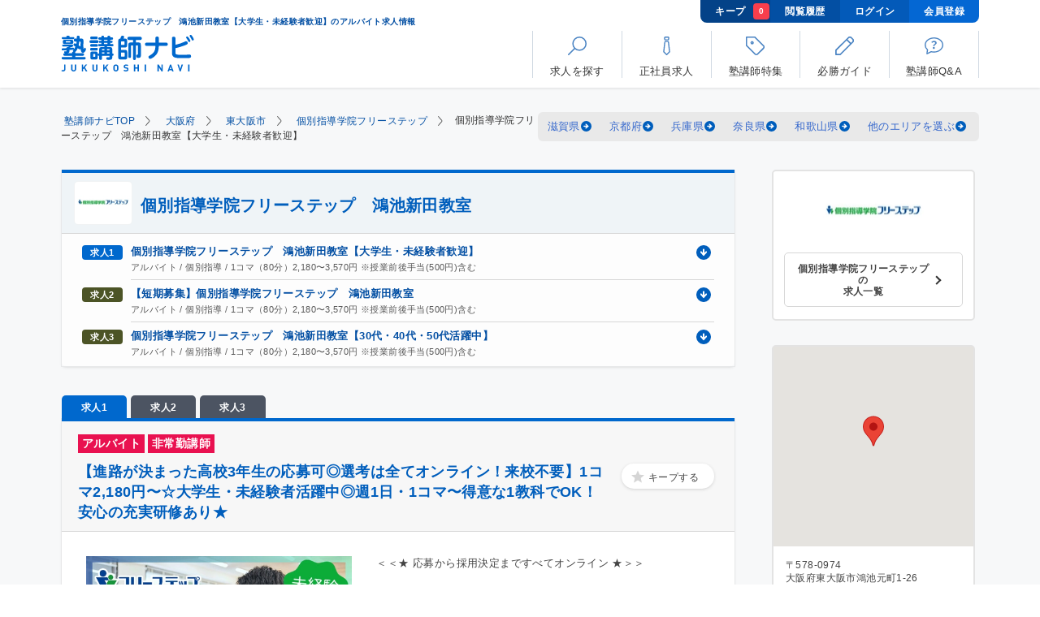

--- FILE ---
content_type: text/html; charset=UTF-8
request_url: https://jukunavi.com/job/seigakusya/konoikeshinden/
body_size: 25623
content:
<!doctype html>
<html lang="ja" prefix="og: https://ogp.me/ns#">
<head>
<meta charset="UTF-8">
<meta name="description" content="「個別指導学院フリーステップ　鴻池新田教室【大学生・未経験者歓迎】の求人情報」のページです。塾講師ナビは、日本最大級の塾講師専門求人情報サイト。アルバイト、正社員、個別指導、集団指導、オンライン指導、未経験者歓迎、週1日から勤務可能などあなたの条件にあった塾講師バイトが簡単に探せます。">
<meta name="keywords" content="個別指導学院フリーステップ　鴻池新田教室【大学生・未経験者歓迎】,アルバイト,バイト,東大阪市,塾講師,募集,求人">
<meta name="viewport" content="width=device-width, initial-scale=1.0">
<meta name="format-detection" content="telephone=no">
<meta name="csrf-token" content="G1rMLKNd3N1M7Yt4taKK6HRPfwvUfN9lZ8iKLhGu">
<title>個別指導学院フリーステップ　鴻池新田教室【大学生・未経験者歓迎】のアルバイト求人情報【塾講師ナビ】</title>
<link rel="preconnect" href="https://www.googletagmanager.com">
<link rel="dns-prefetch" href="https://www.googletagmanager.com">
<link rel="preconnect" href="https://www.google-analytics.com">
<link rel="dns-prefetch" href="https://www.google-analytics.com">
<link rel="preconnect" href="https://maps.googleapis.com">
<link rel="dns-prefetch" href="https://maps.googleapis.com">
<link rel="preconnect" href="https://sslwidget.criteo.com">
<link rel="dns-prefetch" href="https://sslwidget.criteo.com">
<link rel="preconnect" href="https://dynamic.criteo.com">
<link rel="dns-prefetch" href="https://dynamic.criteo.com">
<meta property="og:title" content="個別指導学院フリーステップ　鴻池新田教室【大学生・未経験者歓迎】のアルバイト求人情報【塾講師ナビ】">
<meta property="og:type" content="article">

<meta property="og:url" content="https://jukunavi.com/job/seigakusya/konoikeshinden/">
<meta property="og:image" content="https://jukunavi.com/img/common/ogp.png">
<meta property="og:site_name" content="【塾講師ナビ】塾講師専門求人サイト">
<meta property="og:description" content="「個別指導学院フリーステップ　鴻池新田教室【大学生・未経験者歓迎】の求人情報」のページです。塾講師ナビは、日本最大級の塾講師専門求人情報サイト。アルバイト、正社員、個別指導、集団指導、オンライン指導、未経験者歓迎、週1日から勤務可能などあなたの条件にあった塾講師バイトが簡単に探せます。">

<meta name="twitter:card" content="summary_large_image">
<meta name="twitter:site" content="@jukunavi">

<meta itemprop="name" content="個別指導学院フリーステップ　鴻池新田教室【大学生・未経験者歓迎】のアルバイト求人情報【塾講師ナビ】">
<meta itemprop="description" content="「個別指導学院フリーステップ　鴻池新田教室【大学生・未経験者歓迎】の求人情報」のページです。塾講師ナビは、日本最大級の塾講師専門求人情報サイト。アルバイト、正社員、個別指導、集団指導、オンライン指導、未経験者歓迎、週1日から勤務可能などあなたの条件にあった塾講師バイトが簡単に探せます。">
<meta itemprop="image" content="https://jukunavi.com/img/common/ogp.png">
<meta name="thumbnail" content="https://jukunavi.com/img/common/thumbnail.png">

<link rel="apple-touch-icon" sizes="180x180" href="/img/common/favicon/apple-touch-icon.png">
<link rel="icon" type="image/png" sizes="32x32" href="/img/common/favicon/favicon-32x32.png">
<link rel="icon" type="image/png" sizes="16x16" href="/img/common/favicon/favicon-16x16.png">
<link rel="manifest" href="/img/common/favicon/site.webmanifest">
<link rel="mask-icon" href="/img/common/favicon/safari-pinned-tab.svg" color="#106bca">
<link rel="shortcut icon" type="image/x-icon" href="/img/common/favicon/favicon.ico">
<meta name="msapplication-TileColor" content="#2d89ef">
<meta name="msapplication-config" content="/img/common/favicon/browserconfig.xml">
<meta name="theme-color" content="#106bca">
<script type="text/javascript" src="//dynamic.criteo.com/js/ld/ld.js?a=22336" async="true"></script>
<!-- Google Tag Manager -->
<script>(function(w,d,s,l,i){w[l]=w[l]||[];w[l].push({'gtm.start':
new Date().getTime(),event:'gtm.js'});var f=d.getElementsByTagName(s)[0],
j=d.createElement(s),dl=l!='dataLayer'?'&l='+l:'';j.async=true;j.src=
'https://www.googletagmanager.com/gtm.js?id='+i+dl;f.parentNode.insertBefore(j,f);
})(window,document,'script','dataLayer','GTM-KNTQG2');</script>
<!-- End Google Tag Manager -->
<link rel="canonical" href="https://jukunavi.com/job/seigakusya/konoikeshinden/">
<link rel="stylesheet" href="/assets/css/page-list.min.css?v=20251210135210"><link rel="stylesheet" href="/assets/css/page-detail.min.css?v=20251210135210">
<link rel="preload" as="style" href="/assets/css/popup-style.min.css?v=20251210135210" onload="this.onload=null;this.rel='stylesheet'">
    <link rel="preload" fetchpriority="high" as="image" href="https://p1-42e3a735.imageflux.jp/a=0,u=0,q=100,f=webp:auto,w=525/photos/20845/detail_main.jpg?v=20251219144018" type="image/webp">
<link rel="index contents" href="/" title="ホーム">
</head>
<body id="pageJob" class="pt100">
<!-- Google Tag Manager (noscript) -->
<noscript><iframe src="https://www.googletagmanager.com/ns.html?id=GTM-KNTQG2"
height="0" width="0" style="display:none;visibility:hidden"></iframe></noscript>
<!-- End Google Tag Manager (noscript) -->
    <div id="wrapper">
        <div id="container">
            <header id="header" class="header">
	<div id="headerInner">
		<div class="logoBlock">
			<h1 class="title">個別指導学院フリーステップ　鴻池新田教室【大学生・未経験者歓迎】のアルバイト求人情報</h1>
			<a href="https://jukunavi.com/" id="logo">
				<img width="97" height="27" src="/assets/img/common/logo.svg" alt="塾講師ナビ">
			</a>
		</div>
		<div class="headerToolbar clearfix pcDisplay">
			<div class="navToolbar">
				<a class="navToolbarItem bookmark" href="https://jukunavi.com/bookmark/">キープ
					<span class="number" data-name="bookmarkcount">0</span>
				</a>
				<a class="navToolbarItem history" href="https://jukunavi.com/history/">閲覧履歴</a>
								<a class="navToolbarItem" href="https://jukunavi.com/login/">ログイン</a>
				<a class="navToolbarItem" href="https://jukunavi.com/register/">会員登録</a>
							</div>
			<ul class="mainMenu">
				<li id="navMenu01">
          <p class="jsModal" data-modal="modalRecruitment">
						<strong><svg class="ics ic-menu-01"><use xlink:href="/assets/img/common/symbol-defs.svg#ic-menu-01"></use></svg></strong>
						<span>求人を探す</span>
					</p>
				</li>
				<li id="navMenu02">
					<a href="https://jukunavi.com/fulltime/">
						<strong><svg class="ics ic-menu-02"><use xlink:href="/assets/img/common/symbol-defs.svg#ic-menu-02"></use></svg></strong>
						<span>正社員求人</span>
					</a>
				</li>
				<li id="navMenu03">
					<a href="https://jukunavi.com/g/">
						<strong><svg class="ics ic-menu-03"><use xlink:href="/assets/img/common/symbol-defs.svg#ic-menu-03"></use></svg></strong>
						<span>塾講師特集</span>
					</a>
				</li>
				<li id="navMenu04">
					<a href="https://jukunavi.com/guide/">
						<strong><svg class="ics ic-menu-04"><use xlink:href="/assets/img/common/symbol-defs.svg#ic-menu-04"></use></svg></strong>
						<span>必勝ガイド</span>
					</a>
				</li>
				<li id="navMenu05">
					<a href="https://jukunavi.com/question/">
						<strong><svg class="ics ic-menu-05"><use xlink:href="/assets/img/common/symbol-defs.svg#ic-menu-05"></use></svg></strong>
						<span>塾講師Q&amp;A</span>
					</a>
				</li>
			</ul>
		</div>
		<div class="headerToolbar clearfix spDisplay">
			<ul class="subMenu">
								<li class="login">
					<a href="https://jukunavi.com/login/">
						<span class="image">
							<img width="40" height="40" src="https://p1-42e3a735.imageflux.jp/a=0,u=0,q=100,f=webp:auto/assets/common/icon_login.png" alt="">
						</span>
						<span class="text">ログイン</span>
					</a>
				</li>
				
				<li class="bookmark">
					<a href="https://jukunavi.com/bookmark/">
						<span class="image">
							<img width="16" height="16" src="/assets/img/common/icon_star_active.svg" alt="キープ">
							<span class="number" data-name="bookmarkcount">0</span>
						</span>
						<span class="text">キープ</span>
					</a>
				</li>
				<li class="btnMenu jsMenu">
					<p>
						<span class="image">
							<img width="40" height="40" src="https://p1-42e3a735.imageflux.jp/a=0,u=0,q=100,f=webp:auto/assets/common/icon_btn_menu.png" alt="">
							<span class="line">
								<span></span>
								<span></span>
								<span></span>
							</span>
						</span>
						<span class="text">メニュー</span>
					</p>
				</li>
			</ul>
		</div>
	</div>
	<div class="spDisplay">
		<div class="mainMenu">
			<div class="mainMenuGroup">
				<p class="mainMenuItem expand jsSubnav">
					<svg class="ics ic-menu-01_sp"><use xlink:href="/assets/img/common/symbol-defs.svg#ic-menu-01"></use></svg>求人を探す
				</p>
				<ul class="menuChild01 anchorList">
					<li>
						<a href="#" class="jsCallPopup" data-popup="#popup01" data-tab="#popup01Tab01">
							<span class="image">
								<svg class="ics ic-area"><use xlink:href="/assets/img/common/symbol-defs.svg#ic-area"></use></svg>
							</span>
							<span>地域から探す</span>
							<span class="icon"></span>
						</a>
					</li>
					<li>
						<a href="#" class="jsCallPopup" data-popup="#popup02" data-tab="#popup02Tab01">
							<span class="image">
								<svg class="ics ic-train"><use xlink:href="/assets/img/common/symbol-defs.svg#ic-train"></use></svg>
							</span>
							<span>路線から探す</span>
							<span class="icon"></span>
						</a>
					</li>
					<li>
						<a href="#" class="jsCallPopup" data-popup="#popup03" data-tab="#popup03Tab01">
							<span class="image">
								<svg class="ics ic-condition"><use xlink:href="/assets/img/common/symbol-defs.svg#ic-condition"></use></svg>
							</span>
							<span>条件から探す</span>
							<span class="icon"></span>
						</a>
					</li>
					<li class="searchBox">
						<p class="jsSubnav isOpen">
							<span class="image">
								<svg class="ics ic-station"><use xlink:href="/assets/img/common/symbol-defs.svg#ic-station"></use></svg>
							</span>
							<span>駅名から探す</span>
						</p>
						<div>
							<form action="https://jukunavi.com/search/" method="GET" class="form">
								<input name="station" type="text" placeholder="新宿駅" class="formInput" value="">
								<button type="submit">
									<span>
										<!-- <img src="/assets/img/common/icon_search.svg" alt="Search"> -->
										<svg class="ics ic-search"><use xlink:href="/assets/img/common/symbol-defs.svg#ic-menu-01"></use></svg>
									</span>
								</button>
							</form>
						</div>
					</li>
					<li class="searchBox">
						<p class="jsSubnav">
							<span class="image">
								<svg class="ics ic-keyword"><use xlink:href="/assets/img/common/symbol-defs.svg#ic-keyword"></use></svg>
							</span>
							<span>キーワードから探す</span>
						</p>
						<div>
							<form action="https://jukunavi.com/search/" method="GET" class="form">
								<input name="keyword" type="text" placeholder="短期　個別指導" class="formInput" value="">
								<button type="submit">
									<span>
										<!-- <img src="/assets/img/common/icon_search.svg" alt="Search"> -->
										<svg class="ics ic-search"><use xlink:href="/assets/img/common/symbol-defs.svg#ic-menu-01"></use></svg>
									</span>
								</button>
							</form>
						</div>
					</li>
				</ul>
			</div>
			<a class="mainMenuItem" href="https://jukunavi.com/fulltime/">
				<svg class="ics ic-menu-02_sp"><use xlink:href="/assets/img/common/symbol-defs.svg#ic-menu-02"></use></svg>正社員求人
			</a>
			<a class="mainMenuItem" href="https://jukunavi.com/g/">
				<svg class="ics ic-menu-03_sp"><use xlink:href="/assets/img/common/symbol-defs.svg#ic-menu-03"></use></svg>塾講師特集
			</a>
			<a class="mainMenuItem" href="https://jukunavi.com/guide/call/">
				<svg class="ics ic-menu-04_sp"><use xlink:href="/assets/img/common/symbol-defs.svg#ic-menu-04"></use></svg>必勝ガイド
			</a>
			<a class="mainMenuItem" href="https://jukunavi.com/question/">
				<svg class="ics ic-menu-05_sp"><use xlink:href="/assets/img/common/symbol-defs.svg#ic-menu-05"></use></svg>塾講師Q&amp;A
			</a>
						<div class="mainMenuGroup">
				<div class="loginBlock">
					<div class="register">
						<a href="https://jukunavi.com/register/"><span>会員登録</span></a>
					</div>
					<div class="login">
						<a href="https://jukunavi.com/login/"><span>ログイン</span></a>
					</div>
				</div>
			</div>
						<div class="mainMenuGroup">
				<ul class="menuChild01 socialNav">
					<li>
						<div class="socialBlock noBorder mb0">
							<p class="text">
								<span>最新情報を配信中</span>公式ソーシャルメディア
							</p>
							<div class="socialBox">
								<a class="facebook" target="_blank" href="https://www.facebook.com/jukunavi/">
									<img loading="lazy" width="32" height="32" src="/assets/img/common/icon_facebook.svg" alt="Facebook">
								</a>
								<a class="twitter" target="_blank" href="https://twitter.com/jukunavi">
									<img loading="lazy" width="32" height="26" src="/assets/img/common/icon_twitter.svg" alt="Twitter">
								</a>
							</div>
						</div>
					</li>
					<li>
						<a href="/info/plan/">求人広告掲載について</a>
					</li>
					<li>
						<a href="/contact/">お問い合せ</a>
					</li>
					<li>
						<a href="/info/contract/">利用規約</a>
					</li>
					<li>
						<a href="/info/privacy/">プライバシーポリシー</a>
					</li>
					<li>
						<a href="/faq/">みんなでつくるFAQ</a>
					</li>
					<li>
						<a href="/info/company/">会社概要</a>
					</li>
				</ul>
			</div>
		</div>
	</div>
</header>
<noscript>
    <link rel="stylesheet" href="/assets/css/noscript.css">
    <div class="boxNoscript">
        <input type="checkbox" class="close">
        <p>お使いのブラウザのJavaScriptが有効になっていない場合、ページが正しく表示されないことがございます。<br>ボタンが動作しない、写真が表示されない等の場合、ブラウザのJavaScriptを有効にしてください。</p>
    </div>
</noscript>
<div class="pSearch default jsPopupSearch" id="popup01">
<form action="#" method="GET">
    <div class="pSearchInner jsPopupSearchTab" id="popup01Tab01">
        <div class="pSearchHead center">地域から探す<span class="pSearchClose jsClosePopup"></span></div>
        <div class="pSearchBox">
            <ul class="pSearchItems" id="searchHeaderAreaList">
            </ul>
        </div>
    </div>
    <div class="pSearchInner jsPopupSearchTab" id="popup01Tab02">
        <div class="pSearchHead center">
            <p class="pSearchBack">
                <span class="jsPopupBack jsDisableSubmitBtnWhenBackSP" data-tab="#popup01Tab01">
                    <img width="13" height="21" src="/assets/img/common/icon_back_search.svg" alt="前の画面に戻る">
                </span>
            </p>
            <div class="title">地域から探す<span class="pSearchClose jsClosePopup"></span></div>
        </div>
        <div class="pSearchBox">
            <ul class="pSearchItems" id="searchHeaderPrefList">
            </ul>
        </div>
    </div>
    <div class="pSearchInner jsPopupSearchTab mergeTwoList" id="popup01Tab03">
        <div class="pSearchHead center">
            <p class="pSearchBack">
                <span class="jsPopupBack jsDisableSubmitBtnWhenBackSP" data-tab="#popup01Tab02">
                    <img width="13" height="21" src="/assets/img/common/icon_back_search.svg" alt="前の画面に戻る">
                </span>
            </p>
            <div class="title">地域から探す<span class="pSearchClose jsClosePopup"></span></div>
        </div>
        <div class="pSearchBox">
            <ul class="pSearchItems pSearchItems01" id="searchHeaderWardList">
            </ul>
            <ul class="pSearchItems pSearchItems01" id="searchHeaderNoWardList">
            </ul>
        </div>
    </div>
    
        
    <div class="pSearchBottom">
        <button class="pSearchBottomBtn" type="submit" id="citySearchSubmitBtnSP">この条件で検索する</button>
        <span class="pSearchBottomTxt jsResetCheckbox jsClearAllCitySearchInputSP">選択をクリアする</span>
    </div>
</form>
</div>

<div class="pSearch default jsPopupSearch" id="popup02">
<form action="#" method="GET">
    <div class="pSearchInner noFooter jsPopupSearchTab" id="popup02Tab01">
        <div class="pSearchHead center">路線から探す<span class="pSearchClose jsClosePopup"></span></div>
        <div class="pSearchBox">
            <p class="pSearchTxt">都道府県を選択してください</p>
            <ul class="pSearchItems" id="searchHeaderPrefLineList">
            </ul>
        </div>
    </div>
    <div class="pSearchInner noFooter jsPopupSearchTab" id="popup02Tab02">
        <div class="pSearchHead center">
            <p class="pSearchBack">
                <span class="jsPopupBack" data-tab="#popup02Tab01">
                    <img width="13" height="21" src="/assets/img/common/icon_back_search.svg" alt="前の画面に戻る">
                </span>
            </p>
           <div class="title"> 路線から探す<span class="pSearchClose jsClosePopup"></span></div>
        </div>
        <div class="pSearchBox">
            <p class="pSearchTxt">鉄道会社を選択してください</p>
            <ul class="pSearchItems" id="searchHeaderCompanyLineList">
            </ul>
        </div>
    </div>
    <div class="pSearchInner noFooter jsPopupSearchTab" id="popup02Tab03">
        <div class="pSearchHead center">
            <p class="pSearchBack">
                <span class="jsPopupBack" data-tab="#popup02Tab02">
                    <img width="13" height="21" src="/assets/img/common/icon_back_search.svg" alt="前の画面に戻る">
                </span>
            </p>
           <div class="title"> 路線から探す<span class="pSearchClose jsClosePopup"></span></div>
        </div>
        <div class="pSearchBox">
            <p class="pSearchTxt">路線を選択してください</p>
            <ul class="pSearchItems pSearchItems01" id="searchHeaderLineList">
            </ul>
        </div>
    </div>
</form>
</div>

<div class="pSearch default jsPopupSearch" id="popup03">
<form action="https://jukunavi.com/search/" method="GET">
    <div class="pSearchInner jsPopupSearchTab" id="popup03Tab01">
        <div class="pSearchHead center">条件から探す<span class="pSearchClose jsClosePopup"></span></div>
        <div class="pSearchBox">
            <div class="pSearchData">
                <div class="pSearchDataGroup "><strong class="pSearchDataTtl">エリア</strong>
                    <div class="pSearchDataSelect">
                        <select aria-label="エリア" name="prefSelectorSP" class="formInput select jsChangeFormActionByPref" data-url="https://jukunavi.com/area/p_|pref_param|/" data-defaulturl="https://jukunavi.com/search/"><option value="" selected="selected">選択してください</option><option value="1">北海道</option><option value="2">青森県</option><option value="3">岩手県</option><option value="4">宮城県</option><option value="5">秋田県</option><option value="6">山形県</option><option value="7">福島県</option><option value="8">茨城県</option><option value="9">栃木県</option><option value="10">群馬県</option><option value="11">埼玉県</option><option value="12">千葉県</option><option value="13">東京都</option><option value="14">神奈川県</option><option value="15">新潟県</option><option value="16">富山県</option><option value="17">石川県</option><option value="18">福井県</option><option value="19">山梨県</option><option value="20">長野県</option><option value="21">岐阜県</option><option value="22">静岡県</option><option value="23">愛知県</option><option value="24">三重県</option><option value="25">滋賀県</option><option value="26">京都府</option><option value="27">大阪府</option><option value="28">兵庫県</option><option value="29">奈良県</option><option value="30">和歌山県</option><option value="31">鳥取県</option><option value="32">島根県</option><option value="33">岡山県</option><option value="34">広島県</option><option value="35">山口県</option><option value="36">徳島県</option><option value="37">香川県</option><option value="38">愛媛県</option><option value="39">高知県</option><option value="40">福岡県</option><option value="41">佐賀県</option><option value="42">長崎県</option><option value="43">熊本県</option><option value="44">大分県</option><option value="45">宮崎県</option><option value="46">鹿児島県</option><option value="47">沖縄県</option></select>
                    </div>
                </div>

                <div class="pSearchDataGroup "><strong class="pSearchDataTtl">給与</strong>
                    <div class="pSearchDataSelect">
                        <select aria-label="給与" name="salary_type" class="formInput select mb10 jsSalaryTypeSearchSelect" data-default="">
                        </select>
                        <select aria-label="給与" name="salary_id" class="formInput select" data-default="">
                        </select>
                    </div>
                </div>

                <div class="pSearchDataGroup"><strong class="pSearchDataTtl">雇用形態</strong>
                                                        <div class="pSearchDataCheck">
                        <input type="checkbox" id="mtype1s1" name="mtype1s[]" value="1" >
                        <label class="pSearchItem" for="mtype1s1">
                                                        <a href="javascript:void(0)" class="jsSearchTextLink" data-name="mtype1s" data-value="1">アルバイト</a>
                                                    </label>
                    </div>
                                                        <div class="pSearchDataCheck">
                        <input type="checkbox" id="mtype1s2" name="mtype1s[]" value="2" >
                        <label class="pSearchItem" for="mtype1s2">
                                                        <a href="javascript:void(0)" class="jsSearchTextLink" data-name="mtype1s" data-value="2">業務委託</a>
                                                    </label>
                    </div>
                                                        <div class="pSearchDataCheck">
                        <input type="checkbox" id="mtype1s3" name="mtype1s[]" value="3" >
                        <label class="pSearchItem" for="mtype1s3">
                                                        <a href="javascript:void(0)" class="jsSearchTextLink" data-name="mtype1s" data-value="3">非常勤講師</a>
                                                    </label>
                    </div>
                                                        <div class="pSearchDataCheck">
                        <input type="checkbox" id="mtype1s4" name="mtype1s[]" value="4" >
                        <label class="pSearchItem" for="mtype1s4">
                                                        <a href="javascript:void(0)" class="jsSearchTextLink" data-name="mtype1s" data-value="4">常勤講師</a>
                                                    </label>
                    </div>
                                                        <div class="pSearchDataCheck">
                        <input type="checkbox" id="mtype1s5" name="mtype1s[]" value="5" >
                        <label class="pSearchItem" for="mtype1s5">
                                                        <a href="javascript:void(0)" class="jsSearchTextLink" data-name="mtype1s" data-value="5">中途正社員</a>
                                                    </label>
                    </div>
                                                        <div class="pSearchDataCheck">
                        <input type="checkbox" id="mtype1s6" name="mtype1s[]" value="6" >
                        <label class="pSearchItem" for="mtype1s6">
                                                        <a href="javascript:void(0)" class="jsSearchTextLink" data-name="mtype1s" data-value="6">新卒正社員</a>
                                                    </label>
                    </div>
                                                        <div class="pSearchDataCheck">
                        <input type="checkbox" id="mtype1s7" name="mtype1s[]" value="7" >
                        <label class="pSearchItem" for="mtype1s7">
                                                        <a href="javascript:void(0)" class="jsSearchTextLink" data-name="mtype1s" data-value="7">契約社員</a>
                                                    </label>
                    </div>
                                                        <div class="pSearchDataCheck">
                        <input type="checkbox" id="mtype1s8" name="mtype1s[]" value="8" >
                        <label class="pSearchItem" for="mtype1s8">
                                                        <a href="javascript:void(0)" class="jsSearchTextLink" data-name="mtype1s" data-value="8">派遣社員</a>
                                                    </label>
                    </div>
                                                        <div class="pSearchDataCheck">
                        <input type="checkbox" id="mtype1s9" name="mtype1s[]" value="9" >
                        <label class="pSearchItem" for="mtype1s9">
                                                        <a href="javascript:void(0)" class="jsSearchTextLink" data-name="mtype1s" data-value="9">FCオーナー</a>
                                                    </label>
                    </div>
                                                        <div class="pSearchDataCheck">
                        <input type="checkbox" id="mtype1s10" name="mtype1s[]" value="10" >
                        <label class="pSearchItem" for="mtype1s10">
                                                        <a href="javascript:void(0)" class="jsSearchTextLink" data-name="mtype1s" data-value="10">その他</a>
                                                    </label>
                    </div>
                                </div>
    
                <div class="pSearchDataGroup"><strong class="pSearchDataTtl">指導形態</strong>
                                                        <div class="pSearchDataCheck">
                        <input type="checkbox" id="mtype2s1" name="mtype2s[]" value="1" >
                        <label class="pSearchItem" for="mtype2s1">
                                                        <a href="javascript:void(0)" class="jsSearchTextLink" data-name="mtype2s" data-value="1">個別指導</a>
                                                    </label>
                    </div>
                                                        <div class="pSearchDataCheck">
                        <input type="checkbox" id="mtype2s2" name="mtype2s[]" value="2" >
                        <label class="pSearchItem" for="mtype2s2">
                                                        <a href="javascript:void(0)" class="jsSearchTextLink" data-name="mtype2s" data-value="2">集団指導</a>
                                                    </label>
                    </div>
                                                        <div class="pSearchDataCheck">
                        <input type="checkbox" id="mtype2s3" name="mtype2s[]" value="3" >
                        <label class="pSearchItem" for="mtype2s3">
                                                        <a href="javascript:void(0)" class="jsSearchTextLink" data-name="mtype2s" data-value="3">少人数指導</a>
                                                    </label>
                    </div>
                                                        <div class="pSearchDataCheck">
                        <input type="checkbox" id="mtype2s4" name="mtype2s[]" value="4" >
                        <label class="pSearchItem" for="mtype2s4">
                                                        <a href="javascript:void(0)" class="jsSearchTextLink" data-name="mtype2s" data-value="4">チューター(質問対応)・自習補助</a>
                                                    </label>
                    </div>
                                                        <div class="pSearchDataCheck">
                        <input type="checkbox" id="mtype2s5" name="mtype2s[]" value="5" >
                        <label class="pSearchItem" for="mtype2s5">
                                                        <a href="javascript:void(0)" class="jsSearchTextLink" data-name="mtype2s" data-value="5">eラーニング</a>
                                                    </label>
                    </div>
                                                        <div class="pSearchDataCheck">
                        <input type="checkbox" id="mtype2s6" name="mtype2s[]" value="6" >
                        <label class="pSearchItem" for="mtype2s6">
                                                        <a href="javascript:void(0)" class="jsSearchTextLink" data-name="mtype2s" data-value="6">事務スタッフ・受付</a>
                                                    </label>
                    </div>
                                                        <div class="pSearchDataCheck">
                        <input type="checkbox" id="mtype2s7" name="mtype2s[]" value="7" >
                        <label class="pSearchItem" for="mtype2s7">
                                                        <a href="javascript:void(0)" class="jsSearchTextLink" data-name="mtype2s" data-value="7">試験監督</a>
                                                    </label>
                    </div>
                                                        <div class="pSearchDataCheck">
                        <input type="checkbox" id="mtype2s8" name="mtype2s[]" value="8" >
                        <label class="pSearchItem" for="mtype2s8">
                                                        <a href="javascript:void(0)" class="jsSearchTextLink" data-name="mtype2s" data-value="8">家庭教師</a>
                                                    </label>
                    </div>
                                                        <div class="pSearchDataCheck">
                        <input type="checkbox" id="mtype2s9" name="mtype2s[]" value="9" >
                        <label class="pSearchItem" for="mtype2s9">
                                                        <a href="javascript:void(0)" class="jsSearchTextLink" data-name="mtype2s" data-value="9">教室長</a>
                                                    </label>
                    </div>
                                                        <div class="pSearchDataCheck">
                        <input type="checkbox" id="mtype2s16" name="mtype2s[]" value="16" >
                        <label class="pSearchItem" for="mtype2s16">
                                                        <a href="javascript:void(0)" class="jsSearchTextLink" data-name="mtype2s" data-value="16">教室運営</a>
                                                    </label>
                    </div>
                                                        <div class="pSearchDataCheck">
                        <input type="checkbox" id="mtype2s10" name="mtype2s[]" value="10" >
                        <label class="pSearchItem" for="mtype2s10">
                                                        <a href="javascript:void(0)" class="jsSearchTextLink" data-name="mtype2s" data-value="10">マネジメント</a>
                                                    </label>
                    </div>
                                                        <div class="pSearchDataCheck">
                        <input type="checkbox" id="mtype2s17" name="mtype2s[]" value="17" >
                        <label class="pSearchItem" for="mtype2s17">
                                                        <a href="javascript:void(0)" class="jsSearchTextLink" data-name="mtype2s" data-value="17">コーチング・学習計画</a>
                                                    </label>
                    </div>
                                                        <div class="pSearchDataCheck">
                        <input type="checkbox" id="mtype2s11" name="mtype2s[]" value="11" >
                        <label class="pSearchItem" for="mtype2s11">
                                                        <a href="javascript:void(0)" class="jsSearchTextLink" data-name="mtype2s" data-value="11">企画・営業</a>
                                                    </label>
                    </div>
                                                        <div class="pSearchDataCheck">
                        <input type="checkbox" id="mtype2s12" name="mtype2s[]" value="12" >
                        <label class="pSearchItem" for="mtype2s12">
                                                        <a href="javascript:void(0)" class="jsSearchTextLink" data-name="mtype2s" data-value="12">教材開発</a>
                                                    </label>
                    </div>
                                                        <div class="pSearchDataCheck">
                        <input type="checkbox" id="mtype2s13" name="mtype2s[]" value="13" >
                        <label class="pSearchItem" for="mtype2s13">
                                                        <a href="javascript:void(0)" class="jsSearchTextLink" data-name="mtype2s" data-value="13">教務職・講師・教師</a>
                                                    </label>
                    </div>
                                                        <div class="pSearchDataCheck">
                        <input type="checkbox" id="mtype2s14" name="mtype2s[]" value="14" >
                        <label class="pSearchItem" for="mtype2s14">
                                                        <a href="javascript:void(0)" class="jsSearchTextLink" data-name="mtype2s" data-value="14">オンライン指導</a>
                                                    </label>
                    </div>
                                                        <div class="pSearchDataCheck">
                        <input type="checkbox" id="mtype2s15" name="mtype2s[]" value="15" >
                        <label class="pSearchItem" for="mtype2s15">
                                                        <a href="javascript:void(0)" class="jsSearchTextLink" data-name="mtype2s" data-value="15">その他</a>
                                                    </label>
                    </div>
                                                        <div class="pSearchDataCheck">
                        <input type="checkbox" id="mtype2s18" name="mtype2s[]" value="18" >
                        <label class="pSearchItem" for="mtype2s18">
                                                        <a href="javascript:void(0)" class="jsSearchTextLink" data-name="mtype2s" data-value="18">小論文添削・面接対策指導</a>
                                                    </label>
                    </div>
                                </div>
    
                <div class="pSearchDataGroup"><strong class="pSearchDataTtl">勤務期間・勤務時間</strong>
                                                        <div class="pSearchDataCheck">
                        <input type="checkbox" id="mtype3s1" name="mtype3s[]" value="1" >
                        <label class="pSearchItem" for="mtype3s1">
                                                        <a href="javascript:void(0)" class="jsSearchTextLink" data-name="mtype3s" data-value="1">短期OK</a>
                                                    </label>
                    </div>
                                                        <div class="pSearchDataCheck">
                        <input type="checkbox" id="mtype3s2" name="mtype3s[]" value="2" >
                        <label class="pSearchItem" for="mtype3s2">
                                                        <a href="javascript:void(0)" class="jsSearchTextLink" data-name="mtype3s" data-value="2">春期講習</a>
                                                    </label>
                    </div>
                                                        <div class="pSearchDataCheck">
                        <input type="checkbox" id="mtype3s3" name="mtype3s[]" value="3" >
                        <label class="pSearchItem" for="mtype3s3">
                                                        <a href="javascript:void(0)" class="jsSearchTextLink" data-name="mtype3s" data-value="3">夏期講習</a>
                                                    </label>
                    </div>
                                                        <div class="pSearchDataCheck">
                        <input type="checkbox" id="mtype3s4" name="mtype3s[]" value="4" >
                        <label class="pSearchItem" for="mtype3s4">
                                                        <a href="javascript:void(0)" class="jsSearchTextLink" data-name="mtype3s" data-value="4">冬期講習</a>
                                                    </label>
                    </div>
                                                        <div class="pSearchDataCheck">
                        <input type="checkbox" id="mtype3s64" name="mtype3s[]" value="64" >
                        <label class="pSearchItem" for="mtype3s64">
                                                        <a href="javascript:void(0)" class="jsSearchTextLink" data-name="mtype3s" data-value="64">講習期間のみ勤務可</a>
                                                    </label>
                    </div>
                                                        <div class="pSearchDataCheck">
                        <input type="checkbox" id="mtype3s5" name="mtype3s[]" value="5" >
                        <label class="pSearchItem" for="mtype3s5">
                                                        <a href="javascript:void(0)" class="jsSearchTextLink" data-name="mtype3s" data-value="5">夕方から勤務可能</a>
                                                    </label>
                    </div>
                                                        <div class="pSearchDataCheck">
                        <input type="checkbox" id="mtype3s6" name="mtype3s[]" value="6" >
                        <label class="pSearchItem" for="mtype3s6">
                                                        <a href="javascript:void(0)" class="jsSearchTextLink" data-name="mtype3s" data-value="6">土曜のみ出勤OK</a>
                                                    </label>
                    </div>
                                                        <div class="pSearchDataCheck">
                        <input type="checkbox" id="mtype3s65" name="mtype3s[]" value="65" >
                        <label class="pSearchItem" for="mtype3s65">
                                                        <a href="javascript:void(0)" class="jsSearchTextLink" data-name="mtype3s" data-value="65">日曜のみ出勤OK</a>
                                                    </label>
                    </div>
                                                        <div class="pSearchDataCheck">
                        <input type="checkbox" id="mtype3s7" name="mtype3s[]" value="7" >
                        <label class="pSearchItem" for="mtype3s7">
                                                        <a href="javascript:void(0)" class="jsSearchTextLink" data-name="mtype3s" data-value="7">週1日から勤務OK</a>
                                                    </label>
                    </div>
                                                        <div class="pSearchDataCheck">
                        <input type="checkbox" id="mtype3s66" name="mtype3s[]" value="66" >
                        <label class="pSearchItem" for="mtype3s66">
                                                        <a href="javascript:void(0)" class="jsSearchTextLink" data-name="mtype3s" data-value="66">残業20時間未満</a>
                                                    </label>
                    </div>
                                </div>

                <div class="pSearchDataGroup"><strong class="pSearchDataTtl">給与・福利厚生</strong>
                                                        <div class="pSearchDataCheck">
                        <input type="checkbox" id="mtype4s8" name="mtype3s[]" value="8" >
                        <label class="pSearchItem" for="mtype4s8">
                                                        <a href="javascript:void(0)" class="jsSearchTextLink" data-name="mtype3s" data-value="8">高時給(1200円以上)</a>
                                                    </label>
                    </div>
                                                        <div class="pSearchDataCheck">
                        <input type="checkbox" id="mtype4s60" name="mtype3s[]" value="60" >
                        <label class="pSearchItem" for="mtype4s60">
                                                        <a href="javascript:void(0)" class="jsSearchTextLink" data-name="mtype3s" data-value="60">高時給(1500円以上)</a>
                                                    </label>
                    </div>
                                                        <div class="pSearchDataCheck">
                        <input type="checkbox" id="mtype4s61" name="mtype3s[]" value="61" >
                        <label class="pSearchItem" for="mtype4s61">
                                                        <a href="javascript:void(0)" class="jsSearchTextLink" data-name="mtype3s" data-value="61">高時給(1800円以上)</a>
                                                    </label>
                    </div>
                                                        <div class="pSearchDataCheck">
                        <input type="checkbox" id="mtype4s62" name="mtype3s[]" value="62" >
                        <label class="pSearchItem" for="mtype4s62">
                                                        <a href="javascript:void(0)" class="jsSearchTextLink" data-name="mtype3s" data-value="62">高時給(2000円以上)</a>
                                                    </label>
                    </div>
                                                        <div class="pSearchDataCheck">
                        <input type="checkbox" id="mtype4s67" name="mtype3s[]" value="67" >
                        <label class="pSearchItem" for="mtype4s67">
                                                        <a href="javascript:void(0)" class="jsSearchTextLink" data-name="mtype3s" data-value="67">高時給(3000円以上)</a>
                                                    </label>
                    </div>
                                                        <div class="pSearchDataCheck">
                        <input type="checkbox" id="mtype4s9" name="mtype3s[]" value="9" >
                        <label class="pSearchItem" for="mtype4s9">
                                                        <a href="javascript:void(0)" class="jsSearchTextLink" data-name="mtype3s" data-value="9">ボーナスあり</a>
                                                    </label>
                    </div>
                                                        <div class="pSearchDataCheck">
                        <input type="checkbox" id="mtype4s10" name="mtype3s[]" value="10" >
                        <label class="pSearchItem" for="mtype4s10">
                                                        <a href="javascript:void(0)" class="jsSearchTextLink" data-name="mtype3s" data-value="10">採用祝い金あり</a>
                                                    </label>
                    </div>
                                                        <div class="pSearchDataCheck">
                        <input type="checkbox" id="mtype4s11" name="mtype3s[]" value="11" >
                        <label class="pSearchItem" for="mtype4s11">
                                                        <a href="javascript:void(0)" class="jsSearchTextLink" data-name="mtype3s" data-value="11">交通費支給</a>
                                                    </label>
                    </div>
                                                        <div class="pSearchDataCheck">
                        <input type="checkbox" id="mtype4s12" name="mtype3s[]" value="12" >
                        <label class="pSearchItem" for="mtype4s12">
                                                        <a href="javascript:void(0)" class="jsSearchTextLink" data-name="mtype3s" data-value="12">日払い・週払い</a>
                                                    </label>
                    </div>
                                                        <div class="pSearchDataCheck">
                        <input type="checkbox" id="mtype4s13" name="mtype3s[]" value="13" >
                        <label class="pSearchItem" for="mtype4s13">
                                                        <a href="javascript:void(0)" class="jsSearchTextLink" data-name="mtype3s" data-value="13">昇給制度あり</a>
                                                    </label>
                    </div>
                                                        <div class="pSearchDataCheck">
                        <input type="checkbox" id="mtype4s14" name="mtype3s[]" value="14" >
                        <label class="pSearchItem" for="mtype4s14">
                                                        <a href="javascript:void(0)" class="jsSearchTextLink" data-name="mtype3s" data-value="14">研修有り</a>
                                                    </label>
                    </div>
                                                        <div class="pSearchDataCheck">
                        <input type="checkbox" id="mtype4s15" name="mtype3s[]" value="15" >
                        <label class="pSearchItem" for="mtype4s15">
                                                        <a href="javascript:void(0)" class="jsSearchTextLink" data-name="mtype3s" data-value="15">制服あり</a>
                                                    </label>
                    </div>
                                                        <div class="pSearchDataCheck">
                        <input type="checkbox" id="mtype4s16" name="mtype3s[]" value="16" >
                        <label class="pSearchItem" for="mtype4s16">
                                                        <a href="javascript:void(0)" class="jsSearchTextLink" data-name="mtype3s" data-value="16">社員雇用制度あり</a>
                                                    </label>
                    </div>
                                                        <div class="pSearchDataCheck">
                        <input type="checkbox" id="mtype4s17" name="mtype3s[]" value="17" >
                        <label class="pSearchItem" for="mtype4s17">
                                                        <a href="javascript:void(0)" class="jsSearchTextLink" data-name="mtype3s" data-value="17">育児・介護休暇あり</a>
                                                    </label>
                    </div>
                                                        <div class="pSearchDataCheck">
                        <input type="checkbox" id="mtype4s18" name="mtype3s[]" value="18" >
                        <label class="pSearchItem" for="mtype4s18">
                                                        <a href="javascript:void(0)" class="jsSearchTextLink" data-name="mtype3s" data-value="18">長期休暇あり</a>
                                                    </label>
                    </div>
                                                        <div class="pSearchDataCheck">
                        <input type="checkbox" id="mtype4s19" name="mtype3s[]" value="19" >
                        <label class="pSearchItem" for="mtype4s19">
                                                        <a href="javascript:void(0)" class="jsSearchTextLink" data-name="mtype3s" data-value="19">家賃補助あり</a>
                                                    </label>
                    </div>
                                                        <div class="pSearchDataCheck">
                        <input type="checkbox" id="mtype4s68" name="mtype3s[]" value="68" >
                        <label class="pSearchItem" for="mtype4s68">
                                                        <a href="javascript:void(0)" class="jsSearchTextLink" data-name="mtype3s" data-value="68">完全週休2日制</a>
                                                    </label>
                    </div>
                                                        <div class="pSearchDataCheck">
                        <input type="checkbox" id="mtype4s69" name="mtype3s[]" value="69" >
                        <label class="pSearchItem" for="mtype4s69">
                                                        <a href="javascript:void(0)" class="jsSearchTextLink" data-name="mtype3s" data-value="69">退職金制度あり</a>
                                                    </label>
                    </div>
                                                        <div class="pSearchDataCheck">
                        <input type="checkbox" id="mtype4s70" name="mtype3s[]" value="70" >
                        <label class="pSearchItem" for="mtype4s70">
                                                        <a href="javascript:void(0)" class="jsSearchTextLink" data-name="mtype3s" data-value="70">年間休日120日以上</a>
                                                    </label>
                    </div>
                                                        <div class="pSearchDataCheck">
                        <input type="checkbox" id="mtype4s71" name="mtype3s[]" value="71" >
                        <label class="pSearchItem" for="mtype4s71">
                                                        <a href="javascript:void(0)" class="jsSearchTextLink" data-name="mtype3s" data-value="71">固定給25万円以上</a>
                                                    </label>
                    </div>
                                </div>

                <div class="pSearchDataGroup"><strong class="pSearchDataTtl">歓迎</strong>
                                                        <div class="pSearchDataCheck">
                        <input type="checkbox" id="mtype5s20" name="mtype3s[]" value="20" >
                        <label class="pSearchItem" for="mtype5s20">
                                                        <a href="javascript:void(0)" class="jsSearchTextLink" data-name="mtype3s" data-value="20">未経験OK</a>
                                                    </label>
                    </div>
                                                        <div class="pSearchDataCheck">
                        <input type="checkbox" id="mtype5s21" name="mtype3s[]" value="21" >
                        <label class="pSearchItem" for="mtype5s21">
                                                        <a href="javascript:void(0)" class="jsSearchTextLink" data-name="mtype3s" data-value="21">指導経験者歓迎</a>
                                                    </label>
                    </div>
                                                        <div class="pSearchDataCheck">
                        <input type="checkbox" id="mtype5s22" name="mtype3s[]" value="22" >
                        <label class="pSearchItem" for="mtype5s22">
                                                        <a href="javascript:void(0)" class="jsSearchTextLink" data-name="mtype3s" data-value="22">集団指導3年以上経験</a>
                                                    </label>
                    </div>
                                                        <div class="pSearchDataCheck">
                        <input type="checkbox" id="mtype5s23" name="mtype3s[]" value="23" >
                        <label class="pSearchItem" for="mtype5s23">
                                                        <a href="javascript:void(0)" class="jsSearchTextLink" data-name="mtype3s" data-value="23">大学生歓迎</a>
                                                    </label>
                    </div>
                                                        <div class="pSearchDataCheck">
                        <input type="checkbox" id="mtype5s24" name="mtype3s[]" value="24" >
                        <label class="pSearchItem" for="mtype5s24">
                                                        <a href="javascript:void(0)" class="jsSearchTextLink" data-name="mtype3s" data-value="24">大学院生歓迎</a>
                                                    </label>
                    </div>
                                                        <div class="pSearchDataCheck">
                        <input type="checkbox" id="mtype5s25" name="mtype3s[]" value="25" >
                        <label class="pSearchItem" for="mtype5s25">
                                                        <a href="javascript:void(0)" class="jsSearchTextLink" data-name="mtype3s" data-value="25">新大学一年生歓迎</a>
                                                    </label>
                    </div>
                                                        <div class="pSearchDataCheck">
                        <input type="checkbox" id="mtype5s26" name="mtype3s[]" value="26" >
                        <label class="pSearchItem" for="mtype5s26">
                                                        <a href="javascript:void(0)" class="jsSearchTextLink" data-name="mtype3s" data-value="26">中学受験経験者歓迎</a>
                                                    </label>
                    </div>
                                                        <div class="pSearchDataCheck">
                        <input type="checkbox" id="mtype5s27" name="mtype3s[]" value="27" >
                        <label class="pSearchItem" for="mtype5s27">
                                                        <a href="javascript:void(0)" class="jsSearchTextLink" data-name="mtype3s" data-value="27">専門生歓迎</a>
                                                    </label>
                    </div>
                                                        <div class="pSearchDataCheck">
                        <input type="checkbox" id="mtype5s28" name="mtype3s[]" value="28" >
                        <label class="pSearchItem" for="mtype5s28">
                                                        <a href="javascript:void(0)" class="jsSearchTextLink" data-name="mtype3s" data-value="28">短大生歓迎</a>
                                                    </label>
                    </div>
                                                        <div class="pSearchDataCheck">
                        <input type="checkbox" id="mtype5s29" name="mtype3s[]" value="29" >
                        <label class="pSearchItem" for="mtype5s29">
                                                        <a href="javascript:void(0)" class="jsSearchTextLink" data-name="mtype3s" data-value="29">主婦・主夫活躍中</a>
                                                    </label>
                    </div>
                                                        <div class="pSearchDataCheck">
                        <input type="checkbox" id="mtype5s30" name="mtype3s[]" value="30" >
                        <label class="pSearchItem" for="mtype5s30">
                                                        <a href="javascript:void(0)" class="jsSearchTextLink" data-name="mtype3s" data-value="30">シニア層活躍中</a>
                                                    </label>
                    </div>
                                                        <div class="pSearchDataCheck">
                        <input type="checkbox" id="mtype5s31" name="mtype3s[]" value="31" >
                        <label class="pSearchItem" for="mtype5s31">
                                                        <a href="javascript:void(0)" class="jsSearchTextLink" data-name="mtype3s" data-value="31">社会人歓迎</a>
                                                    </label>
                    </div>
                                                        <div class="pSearchDataCheck">
                        <input type="checkbox" id="mtype5s32" name="mtype3s[]" value="32" >
                        <label class="pSearchItem" for="mtype5s32">
                                                        <a href="javascript:void(0)" class="jsSearchTextLink" data-name="mtype3s" data-value="32">理系歓迎</a>
                                                    </label>
                    </div>
                                                        <div class="pSearchDataCheck">
                        <input type="checkbox" id="mtype5s33" name="mtype3s[]" value="33" >
                        <label class="pSearchItem" for="mtype5s33">
                                                        <a href="javascript:void(0)" class="jsSearchTextLink" data-name="mtype3s" data-value="33">文系歓迎</a>
                                                    </label>
                    </div>
                                                        <div class="pSearchDataCheck">
                        <input type="checkbox" id="mtype5s72" name="mtype3s[]" value="72" >
                        <label class="pSearchItem" for="mtype5s72">
                                                        <a href="javascript:void(0)" class="jsSearchTextLink" data-name="mtype3s" data-value="72">第二新卒歓迎</a>
                                                    </label>
                    </div>
                                                        <div class="pSearchDataCheck">
                        <input type="checkbox" id="mtype5s73" name="mtype3s[]" value="73" >
                        <label class="pSearchItem" for="mtype5s73">
                                                        <a href="javascript:void(0)" class="jsSearchTextLink" data-name="mtype3s" data-value="73">Iターン・Uターン歓迎</a>
                                                    </label>
                    </div>
                                                        <div class="pSearchDataCheck">
                        <input type="checkbox" id="mtype5s74" name="mtype3s[]" value="74" >
                        <label class="pSearchItem" for="mtype5s74">
                                                        <a href="javascript:void(0)" class="jsSearchTextLink" data-name="mtype3s" data-value="74">ブランクOK</a>
                                                    </label>
                    </div>
                                </div>

                <div class="pSearchDataGroup"><strong class="pSearchDataTtl">募集条件</strong>
                                                        <div class="pSearchDataCheck">
                        <input type="checkbox" id="mtype6s34" name="mtype3s[]" value="34" >
                        <label class="pSearchItem" for="mtype6s34">
                                                        <a href="javascript:void(0)" class="jsSearchTextLink" data-name="mtype3s" data-value="34">学歴不問</a>
                                                    </label>
                    </div>
                                                        <div class="pSearchDataCheck">
                        <input type="checkbox" id="mtype6s35" name="mtype3s[]" value="35" >
                        <label class="pSearchItem" for="mtype6s35">
                                                        <a href="javascript:void(0)" class="jsSearchTextLink" data-name="mtype3s" data-value="35">染髪可</a>
                                                    </label>
                    </div>
                                                        <div class="pSearchDataCheck">
                        <input type="checkbox" id="mtype6s36" name="mtype3s[]" value="36" >
                        <label class="pSearchItem" for="mtype6s36">
                                                        <a href="javascript:void(0)" class="jsSearchTextLink" data-name="mtype3s" data-value="36">掛け持ちOK</a>
                                                    </label>
                    </div>
                                                        <div class="pSearchDataCheck">
                        <input type="checkbox" id="mtype6s75" name="mtype3s[]" value="75" >
                        <label class="pSearchItem" for="mtype6s75">
                                                        <a href="javascript:void(0)" class="jsSearchTextLink" data-name="mtype3s" data-value="75">掛け持ちOK（他塾との掛け持ちは不可）</a>
                                                    </label>
                    </div>
                                                        <div class="pSearchDataCheck">
                        <input type="checkbox" id="mtype6s37" name="mtype3s[]" value="37" >
                        <label class="pSearchItem" for="mtype6s37">
                                                        <a href="javascript:void(0)" class="jsSearchTextLink" data-name="mtype3s" data-value="37">服装自由</a>
                                                    </label>
                    </div>
                                                        <div class="pSearchDataCheck">
                        <input type="checkbox" id="mtype6s76" name="mtype3s[]" value="76" >
                        <label class="pSearchItem" for="mtype6s76">
                                                        <a href="javascript:void(0)" class="jsSearchTextLink" data-name="mtype3s" data-value="76">オフィスカジュアル</a>
                                                    </label>
                    </div>
                                                        <div class="pSearchDataCheck">
                        <input type="checkbox" id="mtype6s38" name="mtype3s[]" value="38" >
                        <label class="pSearchItem" for="mtype6s38">
                                                        <a href="javascript:void(0)" class="jsSearchTextLink" data-name="mtype3s" data-value="38">車・バイク通勤OK</a>
                                                    </label>
                    </div>
                                                        <div class="pSearchDataCheck">
                        <input type="checkbox" id="mtype6s77" name="mtype3s[]" value="77" >
                        <label class="pSearchItem" for="mtype6s77">
                                                        <a href="javascript:void(0)" class="jsSearchTextLink" data-name="mtype3s" data-value="77">教員免許が活かせる</a>
                                                    </label>
                    </div>
                                </div>

                <div class="pSearchDataGroup"><strong class="pSearchDataTtl">その他</strong>
                                                        <div class="pSearchDataCheck">
                        <input type="checkbox" id="mtype7s39" name="mtype3s[]" value="39" >
                        <label class="pSearchItem" for="mtype7s39">
                                                        <a href="javascript:void(0)" class="jsSearchTextLink" data-name="mtype3s" data-value="39">担任制</a>
                                                    </label>
                    </div>
                                                        <div class="pSearchDataCheck">
                        <input type="checkbox" id="mtype7s40" name="mtype3s[]" value="40" >
                        <label class="pSearchItem" for="mtype7s40">
                                                        <a href="javascript:void(0)" class="jsSearchTextLink" data-name="mtype3s" data-value="40">地域密着型</a>
                                                    </label>
                    </div>
                                                        <div class="pSearchDataCheck">
                        <input type="checkbox" id="mtype7s41" name="mtype3s[]" value="41" >
                        <label class="pSearchItem" for="mtype7s41">
                                                        <a href="javascript:void(0)" class="jsSearchTextLink" data-name="mtype3s" data-value="41">語学力を活かす</a>
                                                    </label>
                    </div>
                                                        <div class="pSearchDataCheck">
                        <input type="checkbox" id="mtype7s42" name="mtype3s[]" value="42" >
                        <label class="pSearchItem" for="mtype7s42">
                                                        <a href="javascript:void(0)" class="jsSearchTextLink" data-name="mtype3s" data-value="42">在宅ワーク</a>
                                                    </label>
                    </div>
                                                        <div class="pSearchDataCheck">
                        <input type="checkbox" id="mtype7s44" name="mtype3s[]" value="44" >
                        <label class="pSearchItem" for="mtype7s44">
                                                        <a href="javascript:void(0)" class="jsSearchTextLink" data-name="mtype3s" data-value="44">プロ講師募集</a>
                                                    </label>
                    </div>
                                                        <div class="pSearchDataCheck">
                        <input type="checkbox" id="mtype7s45" name="mtype3s[]" value="45" >
                        <label class="pSearchItem" for="mtype7s45">
                                                        <a href="javascript:void(0)" class="jsSearchTextLink" data-name="mtype3s" data-value="45">医学部・メディカル系</a>
                                                    </label>
                    </div>
                                                        <div class="pSearchDataCheck">
                        <input type="checkbox" id="mtype7s46" name="mtype3s[]" value="46" >
                        <label class="pSearchItem" for="mtype7s46">
                                                        <a href="javascript:void(0)" class="jsSearchTextLink" data-name="mtype3s" data-value="46">新規開校</a>
                                                    </label>
                    </div>
                                                        <div class="pSearchDataCheck">
                        <input type="checkbox" id="mtype7s47" name="mtype3s[]" value="47" >
                        <label class="pSearchItem" for="mtype7s47">
                                                        <a href="javascript:void(0)" class="jsSearchTextLink" data-name="mtype3s" data-value="47">英語講師募集</a>
                                                    </label>
                    </div>
                                                        <div class="pSearchDataCheck">
                        <input type="checkbox" id="mtype7s48" name="mtype3s[]" value="48" >
                        <label class="pSearchItem" for="mtype7s48">
                                                        <a href="javascript:void(0)" class="jsSearchTextLink" data-name="mtype3s" data-value="48">校舎運営のみ</a>
                                                    </label>
                    </div>
                                                        <div class="pSearchDataCheck">
                        <input type="checkbox" id="mtype7s49" name="mtype3s[]" value="49" >
                        <label class="pSearchItem" for="mtype7s49">
                                                        <a href="javascript:void(0)" class="jsSearchTextLink" data-name="mtype3s" data-value="49">補習・予習が中心</a>
                                                    </label>
                    </div>
                                                        <div class="pSearchDataCheck">
                        <input type="checkbox" id="mtype7s50" name="mtype3s[]" value="50" >
                        <label class="pSearchItem" for="mtype7s50">
                                                        <a href="javascript:void(0)" class="jsSearchTextLink" data-name="mtype3s" data-value="50">名門・難関に強い</a>
                                                    </label>
                    </div>
                                                        <div class="pSearchDataCheck">
                        <input type="checkbox" id="mtype7s51" name="mtype3s[]" value="51" >
                        <label class="pSearchItem" for="mtype7s51">
                                                        <a href="javascript:void(0)" class="jsSearchTextLink" data-name="mtype3s" data-value="51">幼児・低学年向け</a>
                                                    </label>
                    </div>
                                                        <div class="pSearchDataCheck">
                        <input type="checkbox" id="mtype7s52" name="mtype3s[]" value="52" >
                        <label class="pSearchItem" for="mtype7s52">
                                                        <a href="javascript:void(0)" class="jsSearchTextLink" data-name="mtype3s" data-value="52">プログラミング指導</a>
                                                    </label>
                    </div>
                                                        <div class="pSearchDataCheck">
                        <input type="checkbox" id="mtype7s53" name="mtype3s[]" value="53" >
                        <label class="pSearchItem" for="mtype7s53">
                                                        <a href="javascript:void(0)" class="jsSearchTextLink" data-name="mtype3s" data-value="53">eラーニング</a>
                                                    </label>
                    </div>
                                                        <div class="pSearchDataCheck">
                        <input type="checkbox" id="mtype7s54" name="mtype3s[]" value="54" >
                        <label class="pSearchItem" for="mtype7s54">
                                                        <a href="javascript:void(0)" class="jsSearchTextLink" data-name="mtype3s" data-value="54">難関系受験指導</a>
                                                    </label>
                    </div>
                                                        <div class="pSearchDataCheck">
                        <input type="checkbox" id="mtype7s55" name="mtype3s[]" value="55" >
                        <label class="pSearchItem" for="mtype7s55">
                                                        <a href="javascript:void(0)" class="jsSearchTextLink" data-name="mtype3s" data-value="55">幹部候補募集</a>
                                                    </label>
                    </div>
                                                        <div class="pSearchDataCheck">
                        <input type="checkbox" id="mtype7s63" name="mtype3s[]" value="63" >
                        <label class="pSearchItem" for="mtype7s63">
                                                        <a href="javascript:void(0)" class="jsSearchTextLink" data-name="mtype3s" data-value="63">日本語学校での指導</a>
                                                    </label>
                    </div>
                                                        <div class="pSearchDataCheck">
                        <input type="checkbox" id="mtype7s78" name="mtype3s[]" value="78" >
                        <label class="pSearchItem" for="mtype7s78">
                                                        <a href="javascript:void(0)" class="jsSearchTextLink" data-name="mtype3s" data-value="78">学校ではたらく</a>
                                                    </label>
                    </div>
                                                        <div class="pSearchDataCheck">
                        <input type="checkbox" id="mtype7s79" name="mtype3s[]" value="79" >
                        <label class="pSearchItem" for="mtype7s79">
                                                        <a href="javascript:void(0)" class="jsSearchTextLink" data-name="mtype3s" data-value="79">総合型・学校推薦型選抜入試対策</a>
                                                    </label>
                    </div>
                                </div>
            </div>
        </div>
    </div>
    <div class="pSearchBottom">
        <button class="pSearchBottomBtn" type="submit">この条件で検索する</button>
        <span class="pSearchBottomTxt jsResetSearchForm">選択をクリアする</span>
    </div>
</form>
</div>
<!-- / #header -->
            <!-- / #header -->
                                                                    <div class="boxBreadcrumb inner bgWhite style01">
                                <nav class="breadcrumb">
        <a href="https://jukunavi.com/">塾講師ナビTOP</a>

                <a href="https://jukunavi.com/osaka/">大阪府</a>
        
                    
                                            <a href="https://jukunavi.com/area/p_27/c_994/">東大阪市</a>
                    
                        <a href="https://jukunavi.com/g/kobetsushidogakuinfreestep/">個別指導学院フリーステップ</a>
        
        
                <em>個別指導学院フリーステップ　鴻池新田教室【大学生・未経験者歓迎】</em>
    </nav>
                        <nav class="naviArea">
        <a href="https://jukunavi.com/area/p_25/">滋賀県</a>
        <a href="https://jukunavi.com/area/p_26/">京都府</a>
        <a href="https://jukunavi.com/area/p_28/">兵庫県</a>
        <a href="https://jukunavi.com/area/p_29/">奈良県</a>
        <a href="https://jukunavi.com/area/p_30/">和歌山県</a>
        <a href="/">他のエリアを選ぶ</a>
</nav>
                    </div>
                            
            <div id="contents" class="">
                <div id="main" class="mb0">
            <div id="tabOther" class="blockMargin">
            <div class="boxCommonHead02 spFull boxCommonHead02-restyle02">
                <div class="boxL">
                    <p class="image">
                        <img data-src="https://p1-42e3a735.imageflux.jp/a=0,u=0,q=100,f=webp:auto,w=96/photos/brands/183/logo.jpg?v=20230720161034"
                            src="[data-uri]" alt="" class="jsLazy">
                    </p>
                    <div class="boxTitle">
                        <h2 class="headline3 mb0">個別指導学院フリーステップ　鴻池新田教室</h2>
                    </div>
                </div>
            </div>
            <div class="boxCommon03 spFull">
                <ul class="listClass">
                                            <li class="listClassItem active">
                            <a class="listClassLink" data-tag="求人1" href="/job/seigakusya/konoikeshinden/#menuTab" class="title jsAnchorMenuTab">個別指導学院フリーステップ　鴻池新田教室【大学生・未経験者歓迎】</a>
                            アルバイト / 個別指導 / 1コマ（80分）2,180〜3,570円 ※授業前後手当(500円)含む
                        </li>
                                            <li class="listClassItem ">
                            <a class="listClassLink" data-tag="求人2" href="/job/seigakusya/konoikeshinden/1085730/#menuTab" class="title jsAnchorMenuTab">【短期募集】個別指導学院フリーステップ　鴻池新田教室</a>
                            アルバイト / 個別指導 / 1コマ（80分）2,180〜3,570円 ※授業前後手当(500円)含む
                        </li>
                                            <li class="listClassItem ">
                            <a class="listClassLink" data-tag="求人3" href="/job/seigakusya/konoikeshinden/1086096/#menuTab" class="title jsAnchorMenuTab">個別指導学院フリーステップ　鴻池新田教室【30代・40代・50代活躍中】</a>
                            アルバイト / 個別指導 / 1コマ（80分）2,180〜3,570円 ※授業前後手当(500円)含む
                        </li>
                                    </ul>
            </div>
        </div>
    
            <nav class="menuTab jsMenuTab" id="menuTab">
                                                <a class="active" href="/job/seigakusya/konoikeshinden/#menuTab">求人1</a>
                                                                <a href="/job/seigakusya/konoikeshinden/1085730/#menuTab">求人2</a>
                                                                <a href="/job/seigakusya/konoikeshinden/1086096/#menuTab">求人3</a>
                                        <a class="jsAnchorList" href="#tabOther">その他の求人</a>
        </nav>
    
    <div class="groupTab">
        <div class="tabBox blockTab" id="tab01">
            <div class="boxCommonHead02 border01 spStyle">
                <div class="boxL">
                    <div class="boxTitle">
                                                    <ul class="listTag02 mt0">
                                <li>アルバイト</li><li>非常勤講師</li>
                            </ul>
                                                <h3 class="headline3">【進路が決まった高校3年生の応募可◎選考は全てオンライン！来校不要】1コマ2,180円〜☆大学生・未経験者活躍中◎週1日・1コマ〜得意な1教科でOK！安心の充実研修あり★</h3>
                    </div>
                </div>
                <a class="btn red spDisplay gtm-detail--checkout-btn" id="js-intersection--keep-header-fixed"
                    href="https://jukunavi.com/entry/?detail_id=1015762"
                    data-gtm-item-id="1015762" data-gtm-item-name="個別指導学院フリーステップ　鴻池新田教室【大学生・未経験者歓迎】"
                    data-gtm-item-brand="個別指導学院フリーステップ"
                    data-gtm-item-company="seigakusya"><span>カンタン！1分で入力</span>応募してみる</a>
                <label class="gtm-detail--checkout-btn-1 checkFavorite"
                    data-detailid="1015762" data-name="bookmark_input_1015762">
                    <input type="checkbox" name="dummy_checkbox" id="dummy_checkbox">
                    <span class="checkmark">
                        <svg class="ics ic-star">
                            <use xlink:href="/assets/img/common/symbol-defs.svg#ic-star"></use>
                        </svg>
                        <span class="text">キープする</span>
                    </span>
                </label>
            </div>
            <div id="js-intersection--request-fixed">
                <div class="innerTab">
                    <section class="seminarInfo">
                        <div class="seminarImg imgCover mb0">
                                                            <p class="itemImg percent4 bgImage">
                                    <span>
                                        <img src="https://p1-42e3a735.imageflux.jp/a=0,u=0,q=100,f=webp:auto,w=525/photos/20845/detail_main.jpg?v=20251219144018" alt="" class="imgFix">
                                    </span>
                                </p>
                                                                                    
                            
                            
                            
                            
                            
                                                                                </div>
                        <div class="seminarContent">
                            <p class="content">＜＜★ 応募から採用決定まですべてオンライン ★＞＞<br />
<br />
面接・筆記試験・適性検査はオンラインで実施します。<br />
採用決定まで教室への来校不要◎履歴書も不要です◎<br />
オンライン面接は私服参加OK！<br />
<br />
◆週1日・1コマ・得意な1教科から勤務OK！<br />
<br />
勤務時間も週1日・1コマ（80分）から勤務できるから<br />
あなたの生活スタイルに合わせて無理なく働けます♪<br />
授業を担当いただく教科は、得意な1教科からOK！<br />
苦手な教科を無理にお願いすることもありません！<br />
<br />
◆未経験者・大学生も自信をもって講師デビュー！<br />
<br />
はじめての授業までに&quot;万全の研修体制&quot;をご用意！<br />
自宅での動画研修や、教室で対面の研修がありますので<br />
みなさん安心して塾講師デビューいただけています★<br />
※もちろん自宅での動画研修中も給与は発生します。<br />
授業スタート後も各講師の学力レベルに応じた生徒選びから<br />
授業の効率的な進め方まで…教室チーフがサポート◎<br />
<br />
あなたもフリーステップで講師を始めてみませんか？<br />
ご応募お待ちしています！</p>
                        </div>
                    </section>

                    <ul class="multiTag02 notLink">
                                                                                                                <li>
                                    <p class="title">勤務期間・勤務時間</p>
                                    <div class="listTag02 font12">
                                                                                    <span>短期OK</span>
                                                                                    <span>春期講習</span>
                                                                                    <span>夏期講習</span>
                                                                                    <span>冬期講習</span>
                                                                                    <span>夕方から勤務可能</span>
                                                                                    <span>土曜のみ出勤OK</span>
                                                                                    <span>週1日から勤務OK</span>
                                                                            </div>
                                </li>
                                                                                        <li>
                                    <p class="title">給与・福利厚生</p>
                                    <div class="listTag02 font12 red">
                                                                                    <span>高時給(1200円以上)</span>
                                                                                    <span>高時給(1500円以上)</span>
                                                                                    <span>交通費支給</span>
                                                                                    <span>昇給制度あり</span>
                                                                                    <span>研修有り</span>
                                                                                    <span>社員雇用制度あり</span>
                                                                            </div>
                                </li>
                                                                                        <li>
                                    <p class="title">歓迎</p>
                                    <div class="listTag02 font12 green">
                                                                                    <span>未経験OK</span>
                                                                                    <span>指導経験者歓迎</span>
                                                                                    <span>集団指導3年以上経験</span>
                                                                                    <span>大学生歓迎</span>
                                                                                    <span>大学院生歓迎</span>
                                                                                    <span>中学受験経験者歓迎</span>
                                                                                    <span>主婦・主夫活躍中</span>
                                                                                    <span>シニア層活躍中</span>
                                                                                    <span>社会人歓迎</span>
                                                                                    <span>理系歓迎</span>
                                                                                    <span>文系歓迎</span>
                                                                            </div>
                                </li>
                                                                                                                    <li>
                                    <p class="title">その他</p>
                                    <div class="listTag02 font12 blue">
                                                                                    <span>担任制</span>
                                                                                    <span>地域密着型</span>
                                                                                    <span>語学力を活かす</span>
                                                                            </div>
                                </li>
                                                                                        <li>
                                    <p class="title">受動喫煙対策</p>
                                    <div class="listTag02 font12 blue">
                                                                                    <span>喫煙可能区域での業務なし</span>
                                                                            </div>
                                </li>
                                                                            <li>
                            <p class="title">掲載開始日</p>
                            <div class="listTag02 font12 blue">
                                <p class="title">2026-01-05</p>
                            </div>
                        </li>
                        <li>
                            <p class="title">掲載終了日</p>
                            <div class="listTag02 font12 blue">
                                <p class="title">2026-10-29</p>
                            </div>
                        </li>
                    </ul>
                                            <div class="carouselBnr2">
                            <div class="splide" id="jsCarouselBnr2">
                                <div class="splide__track carouselTrack">
                                    <div class="splide__list carouselList">
                                                                                    <div class="splide__slide carouselSlide">
                                                <div class="carouselItem">
                                                    <img src="https://p1-42e3a735.imageflux.jp/a=0,u=0,q=100,f=webp:auto,w=235/photos/20845/detail_mid_1.jpg?v=20251219144018"
                                                        alt="" class="imgFix" loading="lazy">
                                                </div>
                                            </div>
                                                                                                                            <div class="splide__slide carouselSlide">
                                                <div class="carouselItem">
                                                    <img src="https://p1-42e3a735.imageflux.jp/a=0,u=0,q=100,f=webp:auto,w=235/photos/20845/detail_mid_2.jpg?v=20251219144018"
                                                        alt="" class="imgFix" loading="lazy">
                                                </div>
                                            </div>
                                                                                                                            <div class="splide__slide carouselSlide">
                                                <div class="carouselItem">
                                                    <img src="https://p1-42e3a735.imageflux.jp/a=0,u=0,q=100,f=webp:auto,w=235/photos/20845/detail_mid_3.jpg?v=20251219144018"
                                                        alt="" class="imgFix" loading="lazy">
                                                </div>
                                            </div>
                                                                            </div>
                                </div>
                            </div>
                        </div>
                                                                <div class="boxSubmit01 pcDisplay">
                            <a class="btn sizeL red sizeL03 mb0 gtm-detail--checkout-btn-2"
                                href="https://jukunavi.com/entry/?detail_id=1015762"
                                data-gtm-item-id="1015762" data-gtm-item-name="個別指導学院フリーステップ　鴻池新田教室【大学生・未経験者歓迎】"
                                data-gtm-item-brand="個別指導学院フリーステップ"
                                data-gtm-item-company="seigakusya"><span
                                    class="font14">カンタン！1分で入力</span><br>応募してみる</a>
                        </div>
                                        <div class="blockRecruitment">
                        <div class="blockLeft">
                            <h2 class="headline6">給与</h2>
                            <div class="blockSalary">
                                                                    <h3 class="headline7">1コマ（80分）2,180〜3,570円 ※授業前後手当(500円)含む</h3>
                                                                        <p class="content">※時給1,260〜2,302円(コマ給のみ)<br />
<br />
＜担当人数・コマ数により給与は異なります＞<br />
<br />
▼80分授業 × 1コマ・2名指導の場合<br />
 2,180〜3,570円<br />
※授業前後手当含む<br />
<br />
▼80分授業 × 2コマ・2名指導の場合<br />
3,959〜6,739円<br />
※授業前後手当・授業間手当含む<br />
<br />
＜授業準備・片付け時間もしっかりお給料が発生＞<br />
<br />
▼1コマ目<br />
授業準備(15分)&amp;授業終了後片付け(10分)：500円<br />
▼2コマ以上担当の場合<br />
授業間手当(99円)もお支払いします！<br />
<br />
＜研修時の給与＞<br />
・初期・教室研修（計6h）：時給1,180円<br />
・授業研修（16回）：1コマ1,580円＋一律手当<br />
<br />
※求人募集要項内給与欄の時給換算の表記は、<br />
授業前後手当てを除いたコマ給のみの時給換算額です。</p>
                                                            </div>
                                                            <h2 class="headline6">待遇</h2>
                                <div class="blockDescription">
                                    <div class="groupContent">
                                        <p class="content">■給与改定年1回あり<br />
■交通費支給<br />
■研修制度充実<br />
■正社員登用あり<br />
<br />
★安心塾バイト認証<br />
適切な労働条件を確保している学習塾として認証取得済み<br />
<br />
☆友人紹介キャンペーン☆<br />
1人紹介につき5,000円支給します！！(※規定あり)<br />
※社会保険は法令により適用</p>
                                    </div>
                                </div>
                                                                                        <h2 class="headline6">仕事内容</h2>
                                <div class="blockDescription">
                                    <div class="groupContent">
                                        <p class="content">小学生〜高校生への個別学習指導です。<br />
基本的なスタイルは先生：生徒＝1：2です。<br />
一人ひとりの生徒さんにきちんと向き合い､目標･理解度に応じた学習スピードで個性を伸ばしてあげてください。<br />
<br />
生徒の気持ちに寄り添う事ができれば､<br />
自然と｢理想の先生｣に近づけます｡<br />
時には生徒の相談にのってあげる事も！<br />
生徒の成長を間近で感じられる､やりがいのあるお仕事です！</p>
                                    </div>
                                    <ul class="imgList twoImg">
                                                                                    <li>
                                                <img width="235" height="176" data-src="https://p1-42e3a735.imageflux.jp/a=0,u=0,q=100,f=webp:auto,w=235/photos/20845/detail_small_1.jpg?v=20251219144018"
                                                    src="[data-uri]" alt=""
                                                    class="jsLazy">
                                            </li>
                                                                                                                            <li>
                                                <img width="235" height="176" data-src="https://p1-42e3a735.imageflux.jp/a=0,u=0,q=100,f=webp:auto,w=235/photos/20845/detail_small_2.jpg?v=20251219144018"
                                                    src="[data-uri]" alt=""
                                                    class="jsLazy">
                                            </li>
                                                                            </ul>
                                </div>
                                                                                        <h2 class="headline6">勤務を通じて自分自身もレベルアップ◎</h2>
                                <div class="blockGlory">
                                    <p class="text01">◎生徒に分かりやすく伝え、理解させる「説明力」<br />
◎生徒の疑問を受け止め、的確に解決する「ヒアリング力」<br />
◎生徒を全力サポートできる、前向きな「推進力」…<br />
<br />
フリーステップでの勤務を通じて身につくスキルは、<br />
就職活動において、また社会人になっても<br />
強く求められるものばかり。<br />
あなた自身が、大きく成長していけます。<br />
<br />
教育関係機関への就職を考えている学生さんにも最適！<br />
生徒と共にあなた自身も成長できる環境です☆</p>
                                </div>
                                                    </div>
                        <div class="blockRight">
                            <h3 class="headline6 mb0">求人募集要項</h3>
                            <table class="table01">
                                <tbody>
                                                                            <tr>
                                            <th>雇用形態</th>
                                            <td>アルバイト/非常勤講師</td>
                                        </tr>
                                                                                                                <tr>
                                            <th>指導形態</th>
                                            <td>個別指導</td>
                                        </tr>
                                                                                                            <tr>
                                        <th>最寄駅</th>
                                        <td>
                                                                                                                                        <a class="link mb5 inlineBlock"
                                                    href="https://jukunavi.com/area/p_27/s_1161720/">鴻池新田駅</a><br />
                                                                                                                                        <a class="link mb5 inlineBlock"
                                                    href="https://jukunavi.com/area/p_27/s_1161721/">徳庵駅</a><br />
                                                                                                                                        <a class="link mb5 inlineBlock"
                                                    href="https://jukunavi.com/area/p_27/s_9962417/">門真南駅</a><br />
                                                                                                                                        <a class="link mb5 inlineBlock"
                                                    href="https://jukunavi.com/area/p_27/s_9962416/">鶴見緑地駅</a><br />
                                                                                                                                        <a class="link mb5 inlineBlock"
                                                    href="https://jukunavi.com/area/p_27/s_3102301/">長田駅</a><br />
                                                                                    </td>
                                    </tr>
                                    
                                    <tr>
                                        <th>勤務地</th>
                                        <td>
                                                                                            〒578-0974<br>
                                                                                                                                                        大阪府東大阪市鴻池元町1-26　辻ビル3階 <br>
                                                                                                                                    </td>
                                    </tr>
                                                                            <tr>
                                            <th>アクセス</th>
                                            <td>ＪＲ学研都市線鴻池新田駅　徒歩1分</td>
                                        </tr>
                                                                        <tr>
                                        <th>給与</th>
                                        <td>時給 1,260円～　<br>※時給換算</td>
                                    </tr>
                                                                                                                <tr>
                                            <th>勤務日時</th>
                                            <td>下記より週1日・1コマから勤務OK！<br />
<br />
◆平日：15:50〜21:40<br />
◆土曜：14:20〜20:10<br />
※教室により多少時間が異なる場合がございます。<br />
<br />
・18時以降の勤務もOK！<br />
・春期・夏期・冬期講習会は午前中からの勤務も可能。<br />
<br />
融通の利くシフト制なので、学業やプライベート、Wワークのお仕事とも両立できます！</td>
                                        </tr>
                                                                                                                <tr>
                                            <th>応募条件</th>
                                            <td>・大学生<br />
・大学院生<br />
・社会人の方<br />
<br />
◎講師未経験の方大歓迎！<br />
◎ WワークOK<br />
◎文理問わず歓迎！<br />
※進路が決まった高校3年生の応募可<br />
　授業は3月からお任せします！冬休み・春休みのみの勤務不可<br />
　応募には、 進学先が確定していること 、および 合格通知書の提示 が必須です。</td>
                                        </tr>
                                                                                                                <tr>
                                            <th>求める人物像</th>
                                            <td>・人と接することが大好きな人<br />
・教えることに興味を持っている人<br />
・生徒の夢・目標の実現にむけて、生徒を引っ張っていく牽引力のある人</td>
                                        </tr>
                                                                                                                <tr>
                                            <th>指導対象</th>
                                            <td>
                                                小学校低学年<br>小学校高学年<br>中学生<br>高校生<br>浪人生
                                            </td>
                                        </tr>
                                                                                                                <tr>
                                            <th>指導科目</th>
                                            <td>得意な1教科〜でOK！</td>
                                        </tr>
                                                                    </tbody>
                            </table>
                        </div>
                    </div>
                    <!-- blockRecruitment -->
                                            <div class="boxSubmit01 mb0 pcDisplay">
                            <a class="btn sizeL red sizeL03 style01 gtm-detail--checkout-btn-3"
                                href="https://jukunavi.com/entry/?detail_id=1015762"
                                onClick="onCheckout('1015762', 'https://jukunavi.com/entry/?detail_id=1015762')"><span
                                    class="font14">カンタン！1分で入力</span><br>応募してみる</a>
                        </div>
                                    </div>

                <div class="box spacingBox02 spDisplay">
                                            <h3 class="headline3 mb5">応募情報</h3>
                        <div class="box style02 mb40">
                            <table class="table style02 thBold style02Sp">
                                                                    <tr>
                                        <th>面接地</th>
                                        <td>面接はすべてオンラインにて実施中！ ※選考段階で教室へ行ってもらうことはございません。</td>
                                    </tr>
                                                                                                    <tr>
                                        <th>応募の流れ</th>
                                        <td>＜＜応募から採用決定まですべてオンライン＞＞<br />
<br />
（1）塾講師ナビからエントリー<br />
　　　　↓<br />
（2）書類選考<br />
　　　　↓<br />
（3）個人面接・筆記試験・適性検査（いずれもオンラインにて実施）<br />
　　　　↓<br />
（4）採用決定（初回研修ご案内）<br />
<br />
＼＼面接・筆記試験・適性検査はWEBです！／／<br />
　　　面接時の履歴書も不要です！<br />
<br />
選考はすべてオンラインにて実施のため、<br />
選考段階で教室へ行ってもらうことはございません。<br />
オンライン面接は私服参加OK！</td>
                                    </tr>
                                                                                                                                    <tr>
                                        <th>担当者</th>
                                        <td>採用担当</td>
                                    </tr>
                                                                                                    <tr class="bb0">
                                        <th>採用担当者<br class="pcDisplay">メッセージ</th>
                                        <td>勉強の楽しさやみなさんの今までの経験を伝えてあげて下さい。<br />
子どもたちの夢・目標を私たちと一緒に実現させてあげませんか？<br />
スタッフはみんな仲がいいので、すぐにとけこめますよ。</td>
                                    </tr>
                                                            </table>
                        </div>
                    
                    
                                            <h3 class="headline3 mb5">会社情報</h3>
                        <div class="box style02 mb40">
                            <table class="table style02 thBold">
                                <tr>
                                    <th>会社名</th>
                                    <td>
                                        <p class="imageComfirm">
                                            <img width="140" height="105" data-src="https://p1-42e3a735.imageflux.jp/a=0,u=0,q=100,f=webp:auto,w=140/photos/20845/logo.jpg?v=20251219144018"
                                                src="[data-uri]"
                                                alt="株式会社成学社"
                                                class="mr10 jsLazy">株式会社成学社
                                        </p>
                                    </td>
                                </tr>
                                                                    <tr>
                                        <th>案件一覧</th>
                                        <td>
                                            <a href="/g/kobetsushidogakuinfreestep/"
                                                class="linkIcon">個別指導学院フリーステップの求人一覧</a>
                                        </td>
                                    </tr>
                                                                                                    <tr class="bb0">
                                        <th>代表者</th>
                                        <td>代表取締役社長　永井　博</td>
                                    </tr>
                                                            </table>
                        </div>
                    
                                            <div class="boxSubmit01 mb0">
                            <a class="btn sizeL red sizeL03 style01 gtm-detail--checkout-btn-4"
                                href="https://jukunavi.com/entry/?detail_id=1015762"
                                onClick="onCheckout('1015762', 'https://jukunavi.com/entry/?detail_id=1015762')"><span
                                    class="font14">カンタン！1分で入力</span><br>応募してみる</a>
                        </div>
                                    </div>
            </div>
            <!-- innerTab -->
        </div>
        <!-- /.tabBox -->
    </div>
    <!-- end detail box -->

    <!-- /.boxCommonContent -->
    <div class="box spacingBox02 pcDisplay">
                    <h3 class="headline3 mb5">応募情報</h3>
            <div class="box style02 mb40">
                <table class="table style02 thBold style02Sp">
                                            <tr>
                            <th>面接地</th>
                            <td>面接はすべてオンラインにて実施中！ ※選考段階で教室へ行ってもらうことはございません。</td>
                        </tr>
                                                                <tr>
                            <th>応募の流れ</th>
                            <td>＜＜応募から採用決定まですべてオンライン＞＞<br />
<br />
（1）塾講師ナビからエントリー<br />
　　　　↓<br />
（2）書類選考<br />
　　　　↓<br />
（3）個人面接・筆記試験・適性検査（いずれもオンラインにて実施）<br />
　　　　↓<br />
（4）採用決定（初回研修ご案内）<br />
<br />
＼＼面接・筆記試験・適性検査はWEBです！／／<br />
　　　面接時の履歴書も不要です！<br />
<br />
選考はすべてオンラインにて実施のため、<br />
選考段階で教室へ行ってもらうことはございません。<br />
オンライン面接は私服参加OK！</td>
                        </tr>
                                                                                    <tr>
                            <th>担当者</th>
                            <td>採用担当</td>
                        </tr>
                                                                <tr class="bb0">
                            <th>採用担当者<br class="pcDisplay">メッセージ</th>
                            <td>勉強の楽しさやみなさんの今までの経験を伝えてあげて下さい。<br />
子どもたちの夢・目標を私たちと一緒に実現させてあげませんか？<br />
スタッフはみんな仲がいいので、すぐにとけこめますよ。</td>
                        </tr>
                                    </table>
            </div>
        
        
                    <h3 class="headline3 mb5">会社情報</h3>
            <div class="box style02 mb40">
                <table class="table style02 thBold">
                    <tr>
                        <th>会社名</th>
                        <td>
                            <p class="imageComfirm">
                                <img width="140" height="105" data-src="https://p1-42e3a735.imageflux.jp/a=0,u=0,q=100,f=webp:auto,w=140/photos/20845/logo.jpg?v=20251219144018"
                                    src="[data-uri]" alt="株式会社成学社"
                                    class="mr10 jsLazy">株式会社成学社
                            </p>
                        </td>
                    </tr>
                                            <tr>
                            <th>案件一覧</th>
                            <td>
                                <a href="/g/kobetsushidogakuinfreestep/"
                                    class="linkIcon">個別指導学院フリーステップの求人一覧</a>
                            </td>
                        </tr>
                                                                <tr class="bb0">
                            <th>代表者</th>
                            <td>代表取締役社長　永井　博</td>
                        </tr>
                                    </table>
            </div>
        
                    <div class="boxSubmit01 mb0">
                <a class="btn sizeL red sizeL03 style01 gtm-detail--checkout-btn-4"
                    href="https://jukunavi.com/entry/?detail_id=1015762"
                    data-gtm-item-id="1015762" data-gtm-item-name="個別指導学院フリーステップ　鴻池新田教室【大学生・未経験者歓迎】"
                    data-gtm-item-brand="個別指導学院フリーステップ"
                    data-gtm-item-company="seigakusya"><span
                        class="font14">カンタン！1分で入力</span><br>応募してみる</a>
            </div>
            </div>

    <div class="itemLink">
            </div>
    
    <nav class="keep-header-fixed-wrap js-keep-header-fixed-wrap js-display-none" id="js-keep-header">
        <a class="keep-header-btn keep-header-btn--history" href="/history/">
            <img src="/assets/img/common/icon-history.svg" width="33" height="30" alt="">
            <div class="keep-header-btn--text">閲覧<br>履歴</div>
        </a>
        <a class="keep-header-btn keep-header-btn--keep" href="/bookmark/">
            <img src="/assets/img/common/icon-star.svg" width="30" height="30" alt="">
            <div class="keep-header-btn--text">キープを<br>確認する</div>
            <span class="keep-header-btn--number" data-name="bookmarkcount">0</span>
        </a>
    </nav>
    <nav class="request-fixed-wrap js-request-fixed-wrap js-display-none" id="js-request-footer">
        <span class="statusKeep btn-detail-keep" data-detailid="1015762"
            data-name="bookmark_input_1015762"><img
                src="/assets/img/common/icon-star.svg" width="36" height="36" alt="">キープ</span>
        <a class="btn-request gtm-detail--checkout-btn gtm-detail--checkout-btn-footer"
            href="https://jukunavi.com/entry/?detail_id=1015762"
            data-gtm-item-id="1015762" data-gtm-item-name="個別指導学院フリーステップ　鴻池新田教室【大学生・未経験者歓迎】"
            data-gtm-item-brand="個別指導学院フリーステップ" data-gtm-item-company="seigakusya"
            rel="nofollow">
            <div class="btn-request--subtext">カンタン！1分で入力</div>
            <div class="btn-request--text">応募してみる</div>
        </a>
    </nav>
    
    
            <section class="section spPadding">
            <h3 class="headline3 mb5">関連リンク</h3>
            <ul class="box style02 linkRelation box-effect">
                <li>
                    <h3 class="linkRelationTtl">人気のエリアから探す</h3>
                    <div class="boxLink">
                                                <a href="https://jukunavi.com/area/p_27/c_996/">八尾市</a>
                                                <a href="https://jukunavi.com/area/p_27/c_1014/">和泉市</a>
                                                <a href="https://jukunavi.com/area/p_27/c_1631/">坂井市</a>
                                                <a href="https://jukunavi.com/area/p_27/c_1017/">岸和田市</a>
                                                <a href="https://jukunavi.com/area/p_27/c_994/">東大阪市</a>
                                                <a href="https://jukunavi.com/area/p_27/c_978/">豊中市</a>
                                            </div>
                </li>
                <li>
                    <h3 class="linkRelationTtl">近隣エリアから探す</h3>
                    <div class="boxLink">
                                                <a href="https://jukunavi.com/area/p_27/c_964/">大阪市平野区</a>
                                                <a href="https://jukunavi.com/area/p_27/c_961/">大阪市生野区</a>
                                                <a href="https://jukunavi.com/area/p_27/c_991/">大東市</a>
                                                <a href="https://jukunavi.com/area/p_27/c_957/">大阪市東成区</a>
                                                <a href="https://jukunavi.com/area/p_27/c_996/">八尾市</a>
                                            </div>
                </li>
                <li>
                    <h3 class="linkRelationTtl">人気の駅から探す</h3>
                    <div class="boxLink">
                                                <a href="https://jukunavi.com/area/p_27/s_3200107/">住ノ江駅</a>
                                                <a href="https://jukunavi.com/area/p_27/s_3400318/">南茨木駅</a>
                                                <a href="https://jukunavi.com/area/p_27/s_3300120/">枚方市駅</a>
                                                <a href="https://jukunavi.com/area/p_27/s_3200128/">泉佐野駅</a>
                                                <a href="https://jukunavi.com/area/p_27/s_9961403/">緑地公園駅</a>
                                                <a href="https://jukunavi.com/area/p_27/s_3300136/">野江駅</a>
                                            </div>
                </li>
                <li>
                    <h3 class="linkRelationTtl">家庭教師の求人から探す</h3>
                    <div class="boxLink">
                                                <a href="https://jukunavi.com/area/p_27/c_996/t_8/">八尾市</a>
                                                <a href="https://jukunavi.com/area/p_27/c_1014/t_8/">和泉市</a>
                                                <a href="https://jukunavi.com/area/p_27/c_1631/t_8/">坂井市</a>
                                                <a href="https://jukunavi.com/area/p_27/c_1017/t_8/">岸和田市</a>
                                                <a href="https://jukunavi.com/area/p_27/c_994/t_8/">東大阪市</a>
                                                <a href="https://jukunavi.com/area/p_27/c_978/t_8/">豊中市</a>
                                            </div>
                </li>
                <li>
                    <h3 class="linkRelationTtl">正社員の求人から探す</h3>
                    <div class="boxLink">
                                                <a href="https://jukunavi.com/area/p_27/c_996/e_f/">八尾市</a>
                                                <a href="https://jukunavi.com/area/p_27/c_1014/e_f/">和泉市</a>
                                                <a href="https://jukunavi.com/area/p_27/c_1631/e_f/">坂井市</a>
                                                <a href="https://jukunavi.com/area/p_27/c_1017/e_f/">岸和田市</a>
                                                <a href="https://jukunavi.com/area/p_27/c_994/e_f/">東大阪市</a>
                                                <a href="https://jukunavi.com/area/p_27/c_978/e_f/">豊中市</a>
                                            </div>
                </li>
            </ul>
        </section>
    
                    <div class="relate" id="near">
            <div class="relateContainer">
                <h3 class="headline3">この教室の近くの求人募集中教室</h3>
                <ul class="relateList">
                                        <li>
                        <a href="/job/seigakusya/konoikeshinden/1085730/" class="relateCard">
                            <div class="relateAvatar">
                            <span class="object-fitIE">
                                <img data-src="https://p1-42e3a735.imageflux.jp/a=0,u=0,q=100,f=webp:auto,w=120/photos/20845/detail_main.jpg?v=20251219144018"
                                    src="[data-uri]" alt="個別指導学院フリーステップ 【短期募集】個別指導学院フリーステップ　鴻池新田教室" class="jsLazy">
                            </span>
                            </div>
                            <div class="relateInfo" data-mh="reInfo">
                                <h4 class="relateTitle"  data-mh="reTitle">【短期募集】個別指導学院フリーステップ　鴻池新田教室</h4>
                                <p class="relateTxt relateTxtIcon01">大阪府 / 東大阪市</p>
                                <p class="relateTxt relateTxtIcon02">鴻池新田駅</p>
                                <p class="relateTxt relateTxtIcon03" data-mh="reTxt02">1コマ（80分）2,180〜3,570円 ※授業前後手当(500円)含む</p>
                            </div>
                        </a>
                    </li>
                                        <li>
                        <a href="/job/seigakusya/konoikeshinden/1086096/" class="relateCard">
                            <div class="relateAvatar">
                            <span class="object-fitIE">
                                <img data-src="https://p1-42e3a735.imageflux.jp/a=0,u=0,q=100,f=webp:auto,w=120/photos/20845/2/detail_main.jpg?v=20251219143602"
                                    src="[data-uri]" alt="個別指導学院フリーステップ 個別指導学院フリーステップ　鴻池新田教室【30代・40代・50代活躍中】" class="jsLazy">
                            </span>
                            </div>
                            <div class="relateInfo" data-mh="reInfo">
                                <h4 class="relateTitle"  data-mh="reTitle">個別指導学院フリーステップ　鴻池新田教室【30代・40代・50代活躍中】</h4>
                                <p class="relateTxt relateTxtIcon01">大阪府 / 東大阪市</p>
                                <p class="relateTxt relateTxtIcon02">鴻池新田駅</p>
                                <p class="relateTxt relateTxtIcon03" data-mh="reTxt02">1コマ（80分）2,180〜3,570円 ※授業前後手当(500円)含む</p>
                            </div>
                        </a>
                    </li>
                                        <li>
                        <a href="/job/canpass/konoikeshinden/" class="relateCard">
                            <div class="relateAvatar">
                            <span class="object-fitIE">
                                <img data-src="https://p1-42e3a735.imageflux.jp/a=0,u=0,q=100,f=webp:auto,w=120/photos/20720/detail_main.png?v=20251118160726"
                                    src="[data-uri]" alt="個別指導キャンパス 個別指導キャンパス 鴻池新田校" class="jsLazy">
                            </span>
                            </div>
                            <div class="relateInfo" data-mh="reInfo">
                                <h4 class="relateTitle"  data-mh="reTitle">個別指導キャンパス 鴻池新田校</h4>
                                <p class="relateTxt relateTxtIcon01">大阪府 / 東大阪市</p>
                                <p class="relateTxt relateTxtIcon02">鴻池新田駅</p>
                                <p class="relateTxt relateTxtIcon03" data-mh="reTxt02">1授業（80分）2,000円〜</p>
                            </div>
                        </a>
                    </li>
                                        <li>
                        <a href="/job/jinsei/tsurumimorokuti/" class="relateCard">
                            <div class="relateAvatar">
                            <span class="object-fitIE">
                                <img data-src="https://p1-42e3a735.imageflux.jp/a=0,u=0,q=100,f=webp:auto,w=120/photos/21885/detail_main.jpg?v=20250310155146"
                                    src="[data-uri]" alt="ITTO個別指導学院 ITTO個別指導学院　鶴見諸口校" class="jsLazy">
                            </span>
                            </div>
                            <div class="relateInfo" data-mh="reInfo">
                                <h4 class="relateTitle"  data-mh="reTitle">ITTO個別指導学院　鶴見諸口校</h4>
                                <p class="relateTxt relateTxtIcon01">大阪府 / 大阪市鶴見区</p>
                                <p class="relateTxt relateTxtIcon02">鶴見緑地駅</p>
                                <p class="relateTxt relateTxtIcon03" data-mh="reTxt02">【個別指導】1コマ(80分)1,920円〜</p>
                            </div>
                        </a>
                    </li>
                                        <li>
                        <a href="/job/canpass/morokuchi/" class="relateCard">
                            <div class="relateAvatar">
                            <span class="object-fitIE">
                                <img data-src="https://p1-42e3a735.imageflux.jp/a=0,u=0,q=100,f=webp:auto,w=120/photos/20720/detail_main.png?v=20251118160726"
                                    src="[data-uri]" alt="個別指導キャンパス 個別指導キャンパス 諸口校" class="jsLazy">
                            </span>
                            </div>
                            <div class="relateInfo" data-mh="reInfo">
                                <h4 class="relateTitle"  data-mh="reTitle">個別指導キャンパス 諸口校</h4>
                                <p class="relateTxt relateTxtIcon01">大阪府 / 大阪市鶴見区</p>
                                <p class="relateTxt relateTxtIcon02">鶴見緑地駅</p>
                                <p class="relateTxt relateTxtIcon03" data-mh="reTxt02">1授業（80分）2,000円〜</p>
                            </div>
                        </a>
                    </li>
                                        <li>
                        <a href="/job/canpass/tokuan/" class="relateCard">
                            <div class="relateAvatar">
                            <span class="object-fitIE">
                                <img data-src="https://p1-42e3a735.imageflux.jp/a=0,u=0,q=100,f=webp:auto,w=120/photos/20720/detail_main.png?v=20251118160726"
                                    src="[data-uri]" alt="個別指導キャンパス 個別指導キャンパス 徳庵校" class="jsLazy">
                            </span>
                            </div>
                            <div class="relateInfo" data-mh="reInfo">
                                <h4 class="relateTitle"  data-mh="reTitle">個別指導キャンパス 徳庵校</h4>
                                <p class="relateTxt relateTxtIcon01">大阪府 / 東大阪市</p>
                                <p class="relateTxt relateTxtIcon02">徳庵駅</p>
                                <p class="relateTxt relateTxtIcon03" data-mh="reTxt02">1授業（80分）2,000円〜</p>
                            </div>
                        </a>
                    </li>
                                    </ul>
            </div>
        </div>
            </div>
                <!-- /#main -->
                                    <aside id="side" class="style01 pcDisplay">
    <div class="boxCommon02">
        <p class="logoSide imgCover01">
            <img data-src="https://p1-42e3a735.imageflux.jp/a=0,u=0,q=100,f=webp:auto,w=132/photos/brands/183/logo.jpg?v=20230720161034"
                src="[data-uri]" alt="" class="jsLazy">
        </p>
                <p class="boxBtn center"><a href="https://jukunavi.com/g/kobetsushidogakuinfreestep/" class="btnWide">個別指導学院フリーステップの<br>求人一覧</a></p>
            </div>
        <div class="boxCommon02 map">
        <div class="boxMap" id="boxMap"><div class="gmap_canvas" id="gmap_canvas" data-lat="34.6979338" data-lng="135.5983677" style="width:246px;height:246px"></div></div>
        <p class="titleMap">〒578-0974<br>大阪府東大阪市鴻池元町1-26<br>辻ビル3階</p>
    </div>
    </aside>
                                <!-- / #side -->
            </div>
            <!-- / #contents -->

            <footer id="footer">
<div class="overlay"></div>
    <div class="pageTop">
        <a href="#" class="jsPageTop">
            <img width="10" height="117" src="https://p1-42e3a735.imageflux.jp/a=0,u=0,q=100,f=webp:auto/assets/common/img_pagetop.png" alt="PAGE TOP">
        </a>
    </div>
        <div class="recruitmentBlock changeStyle">
        <h2 class="title">都道府県ごとの募集求人一覧</h2>
        <div class="innerFooter">
            <div class="location">
                <div class="locationItem">
                    <span class="locationTtl jsLocationTtl">関東</span>
                    <nav class="locationNav">
                        <a href="https://jukunavi.com/area/p_13/">東京の塾講師バイト</a>
                        <a href="https://jukunavi.com/area/p_14/">神奈川の塾講師バイト</a>
                        <a href="https://jukunavi.com/area/p_11/">埼玉の塾講師バイト</a>
                        <a href="https://jukunavi.com/area/p_12/">千葉の塾講師バイト</a>
                        <a href="https://jukunavi.com/area/p_8/">茨城の塾講師バイト</a>
                        <a href="https://jukunavi.com/area/p_9/">栃木の塾講師バイト</a>
                        <a href="https://jukunavi.com/area/p_10/">群馬の塾講師バイト</a>
                    </nav>
                </div>
                <div class="locationItem">
                    <span class="locationTtl jsLocationTtl">関西</span>
                    <nav class="locationNav">
                        <a href="https://jukunavi.com/area/p_27/">大阪の塾講師バイト</a>
                        <a href="https://jukunavi.com/area/p_28/">兵庫の塾講師バイト</a>
                        <a href="https://jukunavi.com/area/p_26/">京都の塾講師バイト</a>
                        <a href="https://jukunavi.com/area/p_25/">滋賀の塾講師バイト</a>
                        <a href="https://jukunavi.com/area/p_29/">奈良の塾講師バイト</a>
                        <a href="https://jukunavi.com/area/p_30/">和歌山の塾講師バイト</a>
                    </nav>
                </div>
                <div class="locationItem">
                    <span class="locationTtl jsLocationTtl">北海道・東北</span>
                    <nav class="locationNav">
                        <a href="https://jukunavi.com/area/p_1/">北海道の塾講師バイト</a>
                        <a href="https://jukunavi.com/area/p_2/">青森の塾講師バイト</a>
                        <a href="https://jukunavi.com/area/p_3/">岩手の塾講師バイト</a>
                        <a href="https://jukunavi.com/area/p_5/">秋田の塾講師バイト</a>
                        <a href="https://jukunavi.com/area/p_4/">宮城の塾講師バイト</a>
                        <a href="https://jukunavi.com/area/p_6/">山形の塾講師バイト</a>
                        <a href="https://jukunavi.com/area/p_7/">福島の塾講師バイト</a>
                    </nav>
                </div>
                <div class="locationItem">
                    <span class="locationTtl jsLocationTtl">北陸・甲信越</span>
                    <nav class="locationNav">
                        <a href="https://jukunavi.com/area/p_16/">富山の塾講師バイト</a>
                        <a href="https://jukunavi.com/area/p_17/">石川の塾講師バイト</a>
                        <a href="https://jukunavi.com/area/p_18/">福井の塾講師バイト</a>
                        <a href="https://jukunavi.com/area/p_19/">山梨の塾講師バイト</a>
                        <a href="https://jukunavi.com/area/p_20/">長野の塾講師バイト</a>
                        <a href="https://jukunavi.com/area/p_15/">新潟の塾講師バイト</a>
                    </nav>
                </div>
                <div class="locationItem">
                    <span class="locationTtl jsLocationTtl">東海</span>
                    <nav class="locationNav">
                        <a href="https://jukunavi.com/area/p_22/">静岡の塾講師バイト</a>
                        <a href="https://jukunavi.com/area/p_23/">愛知の塾講師バイト</a>
                        <a href="https://jukunavi.com/area/p_21/">岐阜の塾講師バイト</a>
                        <a href="https://jukunavi.com/area/p_24/">三重の塾講師バイト</a>
                    </nav>
                </div>
                <div class="locationItem">
                    <span class="locationTtl jsLocationTtl">中国</span>
                    <nav class="locationNav">
                        <a href="https://jukunavi.com/area/p_31/">鳥取の塾講師バイト</a>
                        <a href="https://jukunavi.com/area/p_32/">島根の塾講師バイト</a>
                        <a href="https://jukunavi.com/area/p_33/">岡山の塾講師バイト</a>
                        <a href="https://jukunavi.com/area/p_34/">広島の塾講師バイト</a>
                        <a href="https://jukunavi.com/area/p_35/">山口の塾講師バイト</a>
                    </nav>
                </div>
                <div class="locationItem">
                    <span class="locationTtl jsLocationTtl">四国</span>
                    <nav class="locationNav">
                        <a href="https://jukunavi.com/area/p_37/">香川の塾講師バイト</a>
                        <a href="https://jukunavi.com/area/p_38/">愛媛の塾講師バイト</a>
                        <a href="https://jukunavi.com/area/p_36/">徳島の塾講師バイト</a>
                        <a href="https://jukunavi.com/area/p_39/">高知の塾講師バイト</a>
                    </nav>
                </div>
                <div class="locationItem">
                    <span class="locationTtl jsLocationTtl">九州・沖縄</span>
                    <nav class="locationNav">
                        <a href="https://jukunavi.com/area/p_40/">福岡の塾講師バイト</a>
                        <a href="https://jukunavi.com/area/p_41/">佐賀の塾講師バイト</a>
                        <a href="https://jukunavi.com/area/p_42/">長崎の塾講師バイト</a>
                        <a href="https://jukunavi.com/area/p_43/">熊本の塾講師バイト</a>
                        <a href="https://jukunavi.com/area/p_44/">大分の塾講師バイト</a>
                        <a href="https://jukunavi.com/area/p_45/">宮崎の塾講師バイト</a>
                        <a href="https://jukunavi.com/area/p_46/">鹿児島の塾講師バイト</a>
                        <a href="https://jukunavi.com/area/p_47/">沖縄の塾講師バイト</a>
                    </nav>
                </div>
            </div>
        </div>
    </div>
    <div class="pSearch default jsPopupSearch" id="popup09">
        <div class="pSearchInner noFooter jsPopupSearchTab active onlyBorder" id="popup09Tab01">
            <div class="pSearchHead"><span class="jsPopupSearchHeadTxt">まずは都道府県から選択</span> <span class="pSearchClose jsClosePopup"></span></div>
            <div class="pSearchBox">
                <div class="subSearchBox">
                    <p class="pSearchTxt">関東</p>
                    <nav class="pSearchResult">
                        <a href="https://jukunavi.com/tokyo/">東京</a>
                        <a href="https://jukunavi.com/kanagawa/">神奈川</a>
                        <a href="https://jukunavi.com/saitama/">埼玉</a>
                        <a href="https://jukunavi.com/chiba/">千葉</a>
                        <a href="https://jukunavi.com/ibaraki/">茨城</a>
                        <a href="https://jukunavi.com/tochigi/">栃木</a>
                        <a href="https://jukunavi.com/gunma/">群馬</a>
                    </nav>
                </div>
                <div class="subSearchBox">
                    <p class="pSearchTxt">関西</p>
                    <nav class="pSearchResult">
                       <a href="https://jukunavi.com/osaka/">大阪</a>
                       <a href="https://jukunavi.com/hyogo/">兵庫</a>
                       <a href="https://jukunavi.com/kyoto/">京都</a>
                       <a href="https://jukunavi.com/shiga/">滋賀</a>
                       <a href="https://jukunavi.com/nara/">奈良</a>
                       <a href="https://jukunavi.com/wakayama/">和歌山</a>
                    </nav>
                </div>

                <div class="subSearchBox">
                    <p class="pSearchTxt">北海道・東北</p>
                    <nav class="pSearchResult">
                       <a href="https://jukunavi.com/hokkaido/">北海道</a>
                       <a href="https://jukunavi.com/aomori/">青森</a>
                       <a href="https://jukunavi.com/iwate/">岩手</a>
                       <a href="https://jukunavi.com/akita/">秋田</a>
                       <a href="https://jukunavi.com/miyagi/">宮城</a>
                       <a href="https://jukunavi.com/yamagata/">山形</a>
                       <a href="https://jukunavi.com/fukushima/">福島</a>
                    </nav>
                </div>

                <div class="subSearchBox">
                    <p class="pSearchTxt">甲信越・北陸</p>
                    <nav class="pSearchResult">
                       <a href="https://jukunavi.com/toyama/">富山</a>
                       <a href="https://jukunavi.com/ishikawa/">石川</a>
                       <a href="https://jukunavi.com/fukui/">福井</a>
                       <a href="https://jukunavi.com/yamanashi/">山梨</a>
                       <a href="https://jukunavi.com/nagano/">長野</a>
                       <a href="https://jukunavi.com/nigata/">新潟</a>
                    </nav>
                </div>

                <div class="subSearchBox">
                    <p class="pSearchTxt">四国</p>
                    <nav class="pSearchResult">
                       <a href="https://jukunavi.com/kagawa/">香川</a>
                       <a href="https://jukunavi.com/ehime/">愛媛</a>
                       <a href="https://jukunavi.com/tokushima/">徳島</a>
                       <a href="https://jukunavi.com/kochi/">高知</a>
                    </nav>
                </div>

                <div class="subSearchBox">
                    <p class="pSearchTxt">東海</p>
                    <nav class="pSearchResult">
                       <a href="https://jukunavi.com/shizuoka/">静岡</a>
                       <a href="https://jukunavi.com/aichi/">愛知</a>
                       <a href="https://jukunavi.com/gifu/">岐阜</a>
                       <a href="https://jukunavi.com/mie/">三重</a>
                    </nav>
                </div>

                <div class="subSearchBox">
                    <p class="pSearchTxt">中国</p>
                    <nav class="pSearchResult">
                       <a href="https://jukunavi.com/tottori/">鳥取</a>
                       <a href="https://jukunavi.com/shimane/">島根</a>
                       <a href="https://jukunavi.com/okayama/">岡山</a>
                       <a href="https://jukunavi.com/hiroshima/">広島</a>
                       <a href="https://jukunavi.com/yamaguchi/">山口</a>
                    </nav>
                </div>

                <div class="subSearchBox">
                    <p class="pSearchTxt">九州・沖縄</p>
                    <nav class="pSearchResult">
                       <a href="https://jukunavi.com/fukuoka/">福岡</a>
                       <a href="https://jukunavi.com/saga/">佐賀</a>
                       <a href="https://jukunavi.com/nagasaki/">長崎</a>
                       <a href="https://jukunavi.com/kumamoto/">熊本</a>
                       <a href="https://jukunavi.com/oita/">大分</a>
                       <a href="https://jukunavi.com/miyazaki/">宮崎</a>
                       <a href="https://jukunavi.com/kagoshima/">鹿児島</a>
                       <a href="https://jukunavi.com/okinawa/">沖縄</a>
                    </nav>
                </div>
            </div>
        </div>
    </div>
    <div class="fNavSection">
        <div class="innerFooter">
            <div class="flexbox02">
                <div class="box01">
                    <div class="navBox">
                        <ul class="fNav01">
                            <li>
                                <p class="nav01 jsModal pcDisplay" data-modal="modalRecruitment"><svg class="ics ic-menu-01"><use xlink:href="/assets/img/common/symbol-defs.svg#ic-menu-01"></use></svg>求人を探す</p>
                                <p class="nav01 jsCallPopup spDisplay" data-popup="#popup09"><svg class="ics ic-menu-01"><use xlink:href="/assets/img/common/symbol-defs.svg#ic-menu-01"></use></svg>求人を探す</p>
                                <a href="https://jukunavi.com/g/" class="nav04"><svg class="ics ic-menu-03"><use xlink:href="/assets/img/common/symbol-defs.svg#ic-menu-03"></use></svg>塾講師特集</a>
                            </li>
                            <li>
                                <a href="https://jukunavi.com/fulltime/" class="nav02"><svg class="ics ic-menu-02"><use xlink:href="/assets/img/common/symbol-defs.svg#ic-menu-02"></use></svg>正社員求人</a>
                                <a href="https://jukunavi.com/guide/" class="nav05"><svg class="ics ic-menu-04"><use xlink:href="/assets/img/common/symbol-defs.svg#ic-menu-04"></use></svg>必勝ガイド</a>
                            </li>
                                                                                    <li>
                                <a href="https://jukunavi.com/register/" class="nav03"><svg class="ics ic-menu-06"><use xlink:href="/assets/img/common/symbol-defs.svg#ic-menu-06"></use></svg>会員登録</a>
                                <a href="https://jukunavi.com/login/" class="nav06"><svg class="ics ic-menu-07"><use xlink:href="/assets/img/common/symbol-defs.svg#ic-menu-07"></use></svg>ログイン</a>
                            </li>
                                                    </ul>
                    </div>
                </div>
                <div class="box02 size01">
                    <div class="socialBlock">
                        <p class="text">
                            <span>最新情報を配信中</span>公式ソーシャルメディア
                        </p>
                        <div class="socialBox">
                            <a class="facebook" target="_blank" href="https://www.facebook.com/jukunavi/">
                                <img loading="lazy" width="32" height="32" src="/assets/img/common/icon_facebook.svg" alt="facebook">
                            </a>
                            <a class="twitter" target="_blank" href="https://twitter.com/jukunavi">
                                <img loading="lazy" width="32" height="26" src="/assets/img/common/icon_twitter.svg" alt="twitter">
                            </a>
                        </div>
                    </div>
                    <nav class="navFooter">
                        <a class="w21p" href="https://jukunavi.com/">塾講師ナビTOP</a>
                        <a class="w28p" href="https://jukunavi.com/question/">塾講師Q&amp;A</a>
                        <a class="w28p" href="https://jukunavi.com/plan/">求人広告掲載について</a>
                        <a href="https://jukunavi.com/contact/">お問い合せ</a>
                        <a class="w21p" href="https://jukunavi.com/contract/">利用規約</a>
                        <a class="w28p" href="https://jukunavi.com/privacy/">プライバシーポリシー</a>
                        <a class="w28p" href="https://jukunavi.com/faq/">みんなでつくるFAQ</a>
                        <a href="https://jukunavi.com/company/">会社概要</a>
                    </nav>
                </div>
            </div>
            <div class="businessBlock">
                <div class="media col01">
                    <p class="name">メディア事業</p>
                    <p class="detail">
                        <a target="_blank" href="https://www.match-t.com/">家庭教師個人契約</a>
                        <a target="_blank" href="https://mitsukaru-hoken.com/">ミツカル保険相談</a>
                        <a target="_blank" href="https://xn--x0qu8arpm90d4uqbt4a.xyz/">債務整理の森</a>
                        <a target="_blank" href="https://kou2-jiko.com/">交通事故示談交渉の森</a>
                        <a target="_blank" href="https://jinzaii.or.jp/">ビジネスマナー</a>
                        <a target="_blank" href="https://agent-box.jp/">エージェントBOX</a>
                    </p>
                </div>
                <div class="social col01">
                    <p class="name">ソーシャル事業</p>
                    <p class="detail">
                        <a target="_blank" href="https://www.ciftr.jp/">シフト管理</a>
                        <a target="_blank" href="https://www.cybridge.jp/business/integration/ir/">IRサイト構築</a>
                        <a target="_blank" href="https://www.cybridge.jp/business/integration/contents/">サイト更新</a>
                        <a target="_blank" href="https://www.cybridge.jp/business/integration/elearning/">eラーニング</a>
                        <a target="_blank" href="https://www.cybridge.jp/business/integration/crowdfunding/">クラウドファンディング</a>
                        <a target="_blank" href="https://www.cybridge.jp/business/integration/crowdsourcing/">クラウドソーシング</a>
                    </p>
                </div>
                <div class="intro col02">
                    <div class="image">
                        <img width="72" height="72" class="jsLazy" src="[data-uri]" data-src="https://p1-42e3a735.imageflux.jp/a=0,u=0,q=100,f=webp:auto/assets/common/img_isms.jpg" alt="">
                    </div>
                    <p class="detail">当社は東京本社及び渋谷オフィスにおいてISMS認証を取得しています。</p>
                </div>
            </div>
        </div>
    </div>
    <div class="copyright">
        <div class="innerFooter center">
            このウェブサイト上の文章、映像、写真などの著作物の全部、または一部を了承なく複製、使用することを禁じます。<br>
COPYRIGHT © JUKUNAVI. ALL RIGHT RESERVED.
        </div>
    </div>
</footer>
<!-- /modalSearchJob -->
<div class="modalSearchJob modal box homeKeyv styleShadow" id="modalRecruitment">
    <span class="btnCloseModal jsCloseModal"><img width="37" height="36" src="https://p1-42e3a735.imageflux.jp/a=0,u=0,q=100,f=webp:auto/assets/common/icon_close_modal.png" alt=""></span>
    <div class="recruitmentBox mb0">
        <div class="mapbox">まずは<img width="36" height="37" src="https://p1-42e3a735.imageflux.jp/a=0,u=0,q=100,f=webp:auto/assets/common/icon_map.png" alt="まずは都道府県を選択"><br class="pcDisplay">都道府県を<br class="pcDisplay">選択</div>
        <ul class="jobList">
        <li>
        <dl>
            <dt><span class="jsCallPopup" data-areaid="1" data-tab="#popup_area1">関東</span></dt>
            <dd>
                <a href="https://jukunavi.com/tokyo/">東京</a>
                <a href="https://jukunavi.com/kanagawa/">神奈川</a>
                <a href="https://jukunavi.com/saitama/">埼玉</a>
                <a href="https://jukunavi.com/chiba/">千葉</a>
                <a href="https://jukunavi.com/ibaraki/">茨城</a>
                <a href="https://jukunavi.com/tochigi/">栃木</a>
                <a href="https://jukunavi.com/gunma/">群馬</a>
            </dd>
            <dt><span class="jsCallPopup" data-areaid="4" data-tab="#popup_area4">北海道・東北</span></dt>
            <dd>
                <a href="https://jukunavi.com/hokkaido/">北海道</a>
                <a href="https://jukunavi.com/aomori/">青森</a>
                <a href="https://jukunavi.com/iwate/">岩手</a>
                <a href="https://jukunavi.com/akita/">秋田</a>
                <a href="https://jukunavi.com/miyagi/">宮城</a>
                <a href="https://jukunavi.com/yamagata/">山形</a>
                <a href="https://jukunavi.com/fukushima/">福島</a>
            </dd>
            <dt><span class="jsCallPopup" data-areaid="6" data-tab="#popup_area6">四国</span></dt>
            <dd>
                <a href="https://jukunavi.com/kagawa/">香川</a>
                <a href="https://jukunavi.com/ehime/">愛媛</a>
                <a href="https://jukunavi.com/tokushima/">徳島</a>
                <a href="https://jukunavi.com/kochi/">高知</a>
            </dd>
            <dt><span class="jsCallPopup" data-areaid="8" data-tab="#popup_area8">中国</span></dt>
            <dd>
                <a href="https://jukunavi.com/tottori/">鳥取</a>
                <a href="https://jukunavi.com/shimane/">島根</a>
                <a href="https://jukunavi.com/okayama/">岡山</a>
                <a href="https://jukunavi.com/hiroshima/">広島</a>
                <a href="https://jukunavi.com/yamaguchi/">山口</a>
            </dd>
        </dl>
    </li>
    <li>
        <dl>
            <dt><span class="jsCallPopup" data-areaid="2" data-tab="#popup_area2">関西</span></dt>
            <dd>
                <a href="https://jukunavi.com/osaka/">大阪</a>
                <a href="https://jukunavi.com/hyogo/">兵庫</a>
                <a href="https://jukunavi.com/kyoto/">京都</a>
                <a href="https://jukunavi.com/shiga/">滋賀</a>
                <a href="https://jukunavi.com/nara/">奈良</a>
                <a href="https://jukunavi.com/wakayama/">和歌山</a>
            </dd>
            <dt><span class="jsCallPopup" data-areaid="5" data-tab="#popup_area5">甲信越・北陸</span></dt>
            <dd>
                <a href="https://jukunavi.com/toyama/">富山</a>
                <a href="https://jukunavi.com/ishikawa/">石川</a>
                <a href="https://jukunavi.com/fukui/">福井</a>
                <a href="https://jukunavi.com/yamanashi/">山梨</a>
                <a href="https://jukunavi.com/nagano/">長野</a>
                <a href="https://jukunavi.com/nigata/">新潟</a>
            </dd>
            <dt><span class="jsCallPopup" data-areaid="3" data-tab="#popup_area3">東海</span></dt>
            <dd>
                <a href="https://jukunavi.com/shizuoka/">静岡</a>
                <a href="https://jukunavi.com/aichi/">愛知</a>
                <a href="https://jukunavi.com/gifu/">岐阜</a>
                <a href="https://jukunavi.com/mie/">三重</a>
            </dd>
            <dt><span class="jsCallPopup" data-areaid="7" data-tab="#popup_area7">九州・沖縄</span></dt>
            <dd>
                <a href="https://jukunavi.com/fukuoka/">福岡</a>
                <a href="https://jukunavi.com/saga/">佐賀</a>
                <a href="https://jukunavi.com/nagasaki/">長崎</a>
                <a href="https://jukunavi.com/kumamoto/">熊本</a>
                <a href="https://jukunavi.com/oita/">大分</a>
                <a href="https://jukunavi.com/miyazaki/">宮崎</a>
                <a href="https://jukunavi.com/kagoshima/">鹿児島</a>
                <a href="https://jukunavi.com/okinawa/">沖縄</a>
            </dd>
        </dl>
    </li>
    </ul>
    </div>
</div>
<!-- /modalSearchJob -->
            <!-- / #footer -->
        </div>
        <!-- / #container -->
    </div>
    <!-- / #wrapper -->
    <script>
    const gMapId = "4daa2e89850846825506af86";
</script>
<script type="text/javascript">
window.criteo_q = window.criteo_q || [];
var deviceType = /iPad/.test(navigator.userAgent) ? "t" : /Mobile|iP(hone|od)|Android|BlackBerry|IEMobile|Silk/.test(navigator.userAgent) ? "m" : "d";
window.criteo_q.push(
    { event: "setAccount", account: 22336 },
    { event: "setEmail", email: "" },
    { event: "setSiteType", type: deviceType },
    { event: "viewItem", item: "1015762" }
);
</script>
<!-- END Criteo Conversion -->
<!-- Stanby Conversion -->
            <script type="text/javascript">!function(){try{var t=new RegExp("[?&]stb_uid(=([^&#]*)|&|#|$)").exec(window.location.href);if(!t||!t[2])return;window.localStorage.setItem("stb_uid",t[2])}catch(t){}}();</script>
            <!-- END Stanby Conversion -->
            <script type="application/ld+json">{"@context":"https:\/\/schema.org","@type":"JobPosting","title":"塾講師【アルバイト\/非常勤講師】個別指導","hiringOrganization":{"@type":"Organization","name":"個別指導学院フリーステップ　鴻池新田教室","logo":"https:\/\/jukunavi.com\/img\/assets\/logo112_112.jpg"},"jobLocation":{"@type":"Place","address":{"@type":"PostalAddress","addressCountry":"JP","addressRegion":"大阪府","addressLocality":"東大阪市","streetAddress":"鴻池元町1-26 辻ビル3階","postalCode":"578-0974"}},"baseSalary":{"@type":"MonetaryAmount","currency":"JPY","value":{"@type":"QuantitativeValue","value":1260,"unitText":"HOUR"}},"employmentType":"[\"PART_TIME\"]","description":"個別指導学院フリーステップ　鴻池新田教室【大学生・未経験者歓迎】\n【進路が決まった高校3年生の応募可◎選考は全てオンライン！来校不要】1コマ2,180円〜☆大学生・未経験者活躍中◎週1日・1コマ〜得意な1教科でOK！安心の充実研修あり★\n\n【教室名】\n個別指導学院フリーステップ　鴻池新田教室\n\n【雇用形態】\nアルバイト\/非常勤講師\n\n【指導形態】\n個別指導\n\n【最寄駅】\n鴻池新田駅\n\n【勤務地】\n〒578-0974大阪府東大阪市鴻池元町1-26　辻ビル3階\n\n【アクセス】\nＪＲ学研都市線鴻池新田駅　徒歩1分\n\n【給与】\n1コマ（80分）2,180〜3,570円 ※授業前後手当(500円)含む\n時給 1,260円～　 ※時給換算\n\n【給与補足】\n※時給1,260〜2,302円(コマ給のみ)\n\n＜担当人数・コマ数により給与は異なります＞\n\n▼80分授業 × 1コマ・2名指導の場合\n 2,180〜3,570円\n※授業前後手当含む\n\n▼80分授業 × 2コマ・2名指導の場合\n3,959〜6,739円\n※授業前後手当・授業間手当含む\n\n＜授業準備・片付け時間もしっかりお給料が発生＞\n\n▼1コマ目\n授業準備(15分)&授業終了後片付け(10分)：500円\n▼2コマ以上担当の場合\n授業間手当(99円)もお支払いします！\n\n＜研修時の給与＞\n・初期・教室研修（計6h）：時給1,180円\n・授業研修（16回）：1コマ1,580円＋一律手当\n\n※求人募集要項内給与欄の時給換算の表記は、\n授業前後手当てを除いたコマ給のみの時給換算額です。\n\n【待遇】\n■給与改定年1回あり\n■交通費支給\n■研修制度充実\n■正社員登用あり\n\n★安心塾バイト認証\n適切な労働条件を確保している学習塾として認証取得済み\n\n☆友人紹介キャンペーン☆\n1人紹介につき5,000円支給します！！(※規定あり)\n※社会保険は法令により適用\n\n【仕事内容】\n小学生〜高校生への個別学習指導です。\n基本的なスタイルは先生：生徒＝1：2です。\n一人ひとりの生徒さんにきちんと向き合い､目標･理解度に応じた学習スピードで個性を伸ばしてあげてください。\n\n生徒の気持ちに寄り添う事ができれば､\n自然と｢理想の先生｣に近づけます｡\n時には生徒の相談にのってあげる事も！\n生徒の成長を間近で感じられる､やりがいのあるお仕事です！\n\n【勤務日時】\n下記より週1日・1コマから勤務OK！\n\n◆平日：15:50〜21:40\n◆土曜：14:20〜20:10\n※教室により多少時間が異なる場合がございます。\n\n・18時以降の勤務もOK！\n・春期・夏期・冬期講習会は午前中からの勤務も可能。\n\n融通の利くシフト制なので、学業やプライベート、Wワークのお仕事とも両立できます！\n\n【応募条件】\n・大学生\n・大学院生\n・社会人の方\n\n◎講師未経験の方大歓迎！\n◎ WワークOK\n◎文理問わず歓迎！\n※進路が決まった高校3年生の応募可\n　授業は3月からお任せします！冬休み・春休みのみの勤務不可\n　応募には、 進学先が確定していること 、および 合格通知書の提示 が必須です。\n\n【求める人物像】\n・人と接することが大好きな人\n・教えることに興味を持っている人\n・生徒の夢・目標の実現にむけて、生徒を引っ張っていく牽引力のある人\n\n【指導対象】\n小学校低学年\/小学校高学年\/中学生\/高校生\/浪人生\n\n【指導科目】\n得意な1教科〜でOK！\n\n【特徴】\n◆勤務期間・勤務時間◆\n短期OK\/春期講習\/夏期講習\/冬期講習\/夕方から勤務可能\/土曜のみ出勤OK\/週1日から勤務OK\n\n◆給与・福利厚生◆\n高時給(1200円以上)\/高時給(1500円以上)\/交通費支給\/昇給制度あり\/研修有り\/社員雇用制度あり\n\n◆歓迎◆\n未経験OK\/指導経験者歓迎\/集団指導3年以上経験\/大学生歓迎\/大学院生歓迎\/中学受験経験者歓迎\/主婦・主夫活躍中\/シニア層活躍中\/社会人歓迎\/理系歓迎\/文系歓迎\n\n◆その他◆\n担任制\/地域密着型\/語学力を活かす\n\n【メッセージ】\n＜＜★ 応募から採用決定まですべてオンライン ★＞＞\n\n面接・筆記試験・適性検査はオンラインで実施します。\n採用決定まで教室への来校不要◎履歴書も不要です◎\nオンライン面接は私服参加OK！\n\n◆週1日・1コマ・得意な1教科から勤務OK！\n\n勤務時間も週1日・1コマ（80分）から勤務できるから\nあなたの生活スタイルに合わせて無理なく働けます♪\n授業を担当いただく教科は、得意な1教科からOK！\n苦手な教科を無理にお願いすることもありません！\n\n◆未経験者・大学生も自信をもって講師デビュー！\n\nはじめての授業までに\"万全の研修体制\"をご用意！\n自宅での動画研修や、教室で対面の研修がありますので\nみなさん安心して塾講師デビューいただけています★\n※もちろん自宅での動画研修中も給与は発生します。\n授業スタート後も各講師の学力レベルに応じた生徒選びから\n授業の効率的な進め方まで…教室チーフがサポート◎\n\nあなたもフリーステップで講師を始めてみませんか？\nご応募お待ちしています！\n\n【応募情報】\n◆面接地◆\n面接はすべてオンラインにて実施中！ ※選考段階で教室へ行ってもらうことはございません。\n\n◆応募の流れ◆\n＜＜応募から採用決定まですべてオンライン＞＞\n\n（1）塾講師ナビからエントリー\n　　　　↓\n（2）書類選考\n　　　　↓\n（3）個人面接・筆記試験・適性検査（いずれもオンラインにて実施）\n　　　　↓\n（4）採用決定（初回研修ご案内）\n\n＼＼面接・筆記試験・適性検査はWEBです！／／\n　　　面接時の履歴書も不要です！\n\n選考はすべてオンラインにて実施のため、\n選考段階で教室へ行ってもらうことはございません。\nオンライン面接は私服参加OK！\n\n◆応募者様へのメッセージ◆\n勉強の楽しさやみなさんの今までの経験を伝えてあげて下さい。\n子どもたちの夢・目標を私たちと一緒に実現させてあげませんか？\nスタッフはみんな仲がいいので、すぐにとけこめますよ。","datePosted":"2026-01-05","validThrough":"2026-10-29","identifier":{"@type":"PropertyValue","name":"塾講師ナビ","value":1015762},"directApply":"True"}</script>
<script type="application/ld+json">{"@context":"https:\/\/schema.org","@type":"BreadcrumbList","itemListElement":[{"@type":"ListItem","position":1,"name":"塾講師ナビTOP","item":"https:\/\/jukunavi.com\/"},{"@type":"ListItem","position":2,"name":"大阪府","item":"https:\/\/jukunavi.com\/osaka\/"},{"@type":"ListItem","position":3,"name":"東大阪市","item":"https:\/\/jukunavi.com\/area\/p_27\/c_994\/"},{"@type":"ListItem","position":4,"name":"個別指導学院フリーステップ","item":"https:\/\/jukunavi.com\/g\/kobetsushidogakuinfreestep\/"},{"@type":"ListItem","position":5,"name":"個別指導学院フリーステップ　鴻池新田教室【大学生・未経験者歓迎】"}]}</script>

<script>
const GTM_IMPRESSION_PRODUCTS = [{"id":"1015762","name":"20845: 株式会社成学社 \/ 個別指導学院フリーステップ　鴻池新田教室【大学生・未経験者歓迎】","brand":"183: 個別指導学院フリーステップ（kobetsushidogakuinfreestep）","variant":"Aプラン","price":1,"quantity":1,"coupon":"","list":"","category":"","position":1,"total_amount":0}];
dataLayer.push({
    ecommerce: null
});
dataLayer.push({
    'event': 'eec.detail',
    'ecommerce': {
        'detail': {
            'actionField': {
                'list': GTM_IMPRESSION_PRODUCTS[0]['list']
            },
            'products': GTM_IMPRESSION_PRODUCTS
        }
    }
});
</script>
<script>
function onCheckout(productId, entryUrl) {
  let checkoutProducts = [];
  if (!productId) {
    return false;
  }

  checkoutProducts.push(GTM_IMPRESSION_PRODUCTS.find(({id}) => id == productId));

  dataLayer.push({
    'event': 'eec.checkout',
    'ecommerce': {
      'checkout': {
        'actionField': {'step': 1, 'option': 'Entry Job - Click Entry button'},
        'products': checkoutProducts,
     }
   },
   'eventCallback': function() {
      document.location = entryUrl;
   }
  });
}
</script>
    <!-- Criteo Visit Tag -->
<script type="text/javascript">
   window.criteo_q = window.criteo_q || [];
   var deviceType = /iPad/.test(navigator.userAgent) ? "t" : /Mobile|iP(hone|od)|Android|BlackBerry|IEMobile|Silk/.test(navigator.userAgent) ? "m" : "d";
   window.criteo_q.push(
      { event: "setAccount", account: 22336 },
      { event: "setEmail", email: "" },
      { event: "setSiteType", type: deviceType},
      { event: "viewPage" }
   );
</script>
<!-- END Criteo Visit Tag -->
    <script type="text/javascript">
    const dev_is_search_page      = true;
    const dev_is_display_quantity = false;
    const dev_search_data_url     = 'https://jukunavi.com/ajax/search-data/';
    const dev_pref_search_url     = 'https://jukunavi.com/area/p_|pref_param|/';
    const dev_brand_search_url    = '';
    const dev_bookmark_url        = 'https://jukunavi.com/bookmark/';
    const dev_save_bookmark_url   = 'https://jukunavi.com/ajax/bookmark/|detail_id|/';

    var dev_pref_cities           = {},
        dev_pref_stations         = {},
        dev_pref_areas            = {},
        dev_salaries              = JSON.parse('{"salary_hourly":{"1":800,"2":900,"3":1000,"4":1100,"5":1200,"6":1300,"7":1400,"8":1500,"9":1600,"10":1700,"11":1800,"12":1900,"13":2000,"14":2100,"15":2200,"16":2300,"17":2400,"18":2500,"19":2600,"20":2700,"21":2800,"22":2900,"23":3000},"salary_daily":{"1":2000,"2":3000,"3":4000,"4":5000,"5":6000,"6":7000,"7":8000,"8":9000,"9":10000},"salary_monthly":{"1":15,"2":18,"3":20,"4":21,"5":22,"6":23,"7":24,"8":25,"9":26,"10":27,"11":28,"12":29,"13":30},"salary_hourly_unit":"\u5186\u4ee5\u4e0a","salary_daily_unit":"\u5186\u4ee5\u4e0a","salary_monthly_unit":"\u4e07\u5186\u4ee5\u4e0a","first_option":"\u6307\u5b9a\u306a\u3057"}'),
        dev_input_states          = JSON.parse('{}'),
        dev_modal_city_default    = JSON.parse('{}'),
        dev_modal_station_default = JSON.parse('{}'),
        dev_base_search_url       = 'https://jukunavi.com/search/',
        dev_search_param_json     = '{}';
</script>
    <script src="/assets/js/jquery-3.7.1.min.js?v=20240115115810"></script>
    <script src="/assets/js/bundle.min.js?v=20251210135210"></script>
    <script src="/assets/js/bundle_defer.min.js?v=20251210135210" defer></script>
    <script>
    const isMobile = window.matchMedia("only screen and (max-width: 480px)").matches;
    if (!isMobile) {
        const gMapApiKey = "AIzaSyDtCwxP185fH7zBqSgo-K0C7LoTkxtwEkI";
        const tag = document.createElement("script");
        tag.src = `https://maps.googleapis.com/maps/api/js?key=${gMapApiKey}&libraries=marker&loading=async&callback=initializeMap`;
        tag.setAttribute('async', '');
        tag.setAttribute('defer', '');
        const firstScriptTag = document.getElementsByTagName('script')[0];
        firstScriptTag.parentNode.insertBefore(tag, firstScriptTag);
    }
</script>
        </body>
</html>


--- FILE ---
content_type: application/javascript
request_url: https://jukunavi.com/assets/js/feature.min.js
body_size: 1038
content:
(window.webpackJsonp=window.webpackJsonp||[]).push([[7],{112:function(a,t,e){"use strict";e.r(t),function(a){var t=e(42),o=e.n(t);a(document).ready((function(){a.ajaxSetup({headers:{"X-CSRF-TOKEN":a('meta[name="csrf-token"]').attr("content")}});var t=1,e=!0;a(document).on("click","#btnLoadMore",(function(){e&&(a("#btnLoadMore").html("<span>読み込み中です...</span>"),a.ajax({url:devURL+"api/feature/json",dataType:"text",type:"POST",data:{page:t++,page_name:pageName},success:function(t){if(""!=t){var n=o.a.sanitize(t);switch(a(".blockMoreDown").remove(),pageName){case"pro":case"online":a(".listCardPro").append(n),0==a(".cardPro").has("p.noMorePage").length&&a("#pickupList").append('<div class="blockMoreDown"><button class="btnMoreDown bg01" id="btnLoadMore"><span>もっと見る</span></button></div>');break;case"medical":a(".listCardPro").append(n),0==a(".cardPro").has("p.noMorePage").length&&a("#pickupList").append('<div class="blockMoreDown"><button class="btnMoreDown bg02" id="btnLoadMore"><span>もっと見る</span></button></div>');break;case"katekyonavi":a(".listJob").append(n),0==a(".jobItem").has("p.noMorePage").length&&a("#pickupList").append('<div class="blockMoreDown"><button class="btnMore" id="btnLoadMore"><span>もっと見る</span></button></div>')}a(".jsLazy").length&&a(".jsLazy").lazy({}),a(".listJob").length&&a(".listJob li, .listJob li .listIcon").matchHeight(),a(".cardPro").length&&a(".titleCard").matchHeight(),a(".cardPro").length&&a(".cardPro").biggerlink()}else e=!1}}))}))}))}.call(this,e(0))},117:function(a,t,e){(function(a){window.addEventListener("load",(function(){var t=document.URL;if(!t.includes("/job_preview")&&!t.includes("/job_preview_schedule")){var e=Math.floor(Date.now()/1e3);if(null===localStorage.getItem("session-id")||null===localStorage.getItem("expiry-ts")||e>parseInt(localStorage.getItem("expiry-ts"),10)){var o=[Math.floor(88888889*Math.random())+11111111,Date.now()].join("");localStorage.setItem("session-id",o)}localStorage.setItem("expiry-ts",e+3600);var n={job_id:GTM_IMPRESSION_PRODUCTS[0].id,session_id:localStorage.getItem("session-id")};a.ajax({url:"/api/collect/detail-access-logs",dataType:"text",type:"POST",data:n})}}))}).call(this,e(0))},118:function(a,t,e){(function(a){a(document).ready((function(){a.ajax({url:"/ajax/bookmark/count/",type:"get",contentType:"application/json",success:function(t){t.status?a("span[data-name=bookmarkcount]").text(t.data.count):a("span[data-name=bookmarkcount]").text(t.data.message)},error:function(a){console.log(a)}});var t=GTM_IMPRESSION_PRODUCTS[0].id;a.ajax({url:"/ajax/bookmark/".concat(t,"/info/"),type:"get",contentType:"application/json",success:function(e){e.status&&(a("label[data-name=bookmark_input_".concat(t,"]")).addClass(e.data.class),a("span[data-name=bookmark_input_".concat(t,"]")).addClass(e.data.class))},error:function(a){console.log(a)}})}))}).call(this,e(0))}}]);
//# sourceMappingURL=feature.min.js.map

--- FILE ---
content_type: application/javascript
request_url: https://jukunavi.com/assets/js/sidebar-fixed.min.js
body_size: 286
content:
(window.webpackJsonp=window.webpackJsonp||[]).push([[16],{121:function(o,i,e){(function(o){var i=o("#footer").offset().top,e=o(".sideFix").outerHeight(!0),t=o("#header").outerHeight(!0),s=o(".boxBreadcrumb").height(),n=o(window).height();o(window).on("resize load",(function(){o("#contents .sideFix").length&&(e=o(".sideFix").outerHeight(!0),t=o("#header").outerHeight(!0),(n=o(window).height())<=910?o(".sideFix .sideGroup").css({height:n-o(".boxBreadcrumb").outerHeight(!0)-t-80}):o(".sideFix .sideGroup").css({height:"68.5vh"}))}));var d;o(window).on("scroll",(function(){clearTimeout(d),d=setTimeout((function(){if(o("#contents .sideFix").length){var n=o(window).scrollTop();i=o("#footer").offset().top,n>=t-s?n>=i-(e+210)?o(".sideFix").css({position:"absolute",bottom:0,top:"auto"}):o(".sideFix").css({position:"fixed",bottom:"auto",top:t+20}):o(".sideFix").css({position:"static"})}}),100)}))}).call(this,e(0))}}]);
//# sourceMappingURL=sidebar-fixed.min.js.map

--- FILE ---
content_type: image/svg+xml
request_url: https://jukunavi.com/assets/img/common/icon-history.svg
body_size: 800
content:
<svg xmlns="http://www.w3.org/2000/svg" viewBox="0 0 261.52 237.74"><defs><style>.cls-1{fill:#ecf1f9;}.cls-2{fill:none;stroke:#1a62af;stroke-linecap:round;stroke-linejoin:round;stroke-width:16px;}.cls-3{fill:#1a62af;}.cls-4{fill:#444;}.cls-5{fill:#fff;}</style></defs><g id="レイヤー_2" data-name="レイヤー 2"><g id="レイヤー_1-2" data-name="レイヤー 1"><circle class="cls-1" cx="142.65" cy="118.87" r="110.87"/><path class="cls-2" d="M31.78,118.87a110.88,110.88,0,1,1,32.48,78.4"/><path class="cls-3" d="M36.23,149.71l26.36-38a5.41,5.41,0,0,0-4.45-8.5H5.42A5.41,5.41,0,0,0,1,111.75l26.35,38A5.42,5.42,0,0,0,36.23,149.71Z"/><path class="cls-4" d="M164.15,113.57l12.46-11.69A36.63,36.63,0,0,0,188.2,75.13V58.27a14.41,14.41,0,0,0-14.4-14.4H111.5a14.41,14.41,0,0,0-14.4,14.4V75.13a36.67,36.67,0,0,0,11.59,26.75l12.47,11.68a3.45,3.45,0,0,1,1.07,2.49v5.64a3.41,3.41,0,0,1-1.07,2.48l-12.47,11.69A36.67,36.67,0,0,0,97.1,162.61v16.86a14.41,14.41,0,0,0,14.4,14.4h62.3a14.41,14.41,0,0,0,14.4-14.4V162.61a36.63,36.63,0,0,0-11.59-26.75l-12.46-11.69a3.38,3.38,0,0,1-1.08-2.48v-5.64A3.38,3.38,0,0,1,164.15,113.57Zm13.06,65.9a3.41,3.41,0,0,1-3.41,3.41H111.5a3.44,3.44,0,0,1-2.41-1,3.38,3.38,0,0,1-1-2.41V162.61a25.65,25.65,0,0,1,8.11-18.73l12.47-11.69a14.4,14.4,0,0,0,4.55-10.5v-5.64a14.41,14.41,0,0,0-4.56-10.51L116.21,93.86a25.65,25.65,0,0,1-8.11-18.73V58.27a3.38,3.38,0,0,1,1-2.41,3.44,3.44,0,0,1,2.41-1h62.3a3.41,3.41,0,0,1,3.41,3.41V75.13a25.69,25.69,0,0,1-8.11,18.73l-12.47,11.68a14.38,14.38,0,0,0-4.55,10.51v5.64a14.4,14.4,0,0,0,4.55,10.51l12.47,11.68a25.69,25.69,0,0,1,8.11,18.73v16.86Z"/><path class="cls-5" d="M177.21,179.64a3.37,3.37,0,0,1-1,2.4,3.34,3.34,0,0,1-2.41,1H111.5a3.4,3.4,0,0,1-3.4-3.4V162.77a25.68,25.68,0,0,1,8.11-18.72l12.47-11.69a14.42,14.42,0,0,0,4.55-10.51v-5.63a14.39,14.39,0,0,0-4.56-10.51L116.21,94A25.62,25.62,0,0,1,108.1,75.3V58.44A3.4,3.4,0,0,1,111.5,55h62.3a3.34,3.34,0,0,1,2.41,1,3.38,3.38,0,0,1,1,2.41V75.3A25.66,25.66,0,0,1,169.1,94l-12.47,11.69a14.38,14.38,0,0,0-4.55,10.51v5.63a14.38,14.38,0,0,0,4.55,10.51l12.47,11.69a25.68,25.68,0,0,1,8.11,18.72v16.87Z"/><path class="cls-3" d="M142.65,116.72a5.31,5.31,0,0,0,5.31-5.31,19.11,19.11,0,0,1,5.45-9.3l12.46-11.69a21,21,0,0,0,6.58-14.35H112.86a21,21,0,0,0,6.57,14.35l12.47,11.69a19.09,19.09,0,0,1,5.44,9.3A5.31,5.31,0,0,0,142.65,116.72Z"/><path class="cls-3" d="M142.65,122.33a5.31,5.31,0,1,0,5.31,5.31A5.31,5.31,0,0,0,142.65,122.33Z"/><path class="cls-3" d="M142.65,141.18a5.31,5.31,0,1,0,5.31,5.31A5.31,5.31,0,0,0,142.65,141.18Z"/><path class="cls-3" d="M137.93,158.05l-19.49,19.5h48.43l-19.5-19.5A6.69,6.69,0,0,0,137.93,158.05Z"/></g></g></svg>

--- FILE ---
content_type: image/svg+xml
request_url: https://jukunavi.com/assets/img/common/symbol-defs.svg
body_size: 7641
content:
<svg aria-hidden="true" style="position: absolute; width: 0; height: 0; overflow: hidden;" version="1.1" xmlns="http://www.w3.org/2000/svg" xmlns:xlink="http://www.w3.org/1999/xlink">
<defs>
<symbol id="ic-three-dot" viewBox="0 0 12 11">
<title>icon three dot</title>
<path d="M1002.31,1165a2.29,2.29,0,1,1,2.31-2.29A2.3,2.3,0,0,1,1002.31,1165Zm1.38-8.71a2.31,2.31,0,1,1,2.31,2.29A2.307,2.307,0,0,1,1003.69,1156.29Zm6,8.71a2.29,2.29,0,1,1,2.31-2.29A2.307,2.307,0,0,1,1009.69,1165Z" transform="translate(-1000 -1154)"/>
</symbol>
<symbol id="ic-yen" viewBox="0 0 14 14">
<title>icon yen</title>
<g><circle cx="7" cy="7" r="6.5"/><path fill="#FFF" d="M1005.7,1191.49a6.03,6.03,0,0,1-.08-1.13v-0.59h1.41a4.952,4.952,0,0,1,.99.07v-1a5.826,5.826,0,0,1-.99.07h-1.41v-0.26l0.32-.45h1.1a5,5,0,0,1,1,.07v-1a5.717,5.717,0,0,1-1,.07h-0.53l1.31-1.93c0.17-.25.55-0.75,0.67-0.9h-1.64a3.241,3.241,0,0,1-.45.86l-1.4,2.22-1.41-2.22a3.782,3.782,0,0,1-.45-0.86h-1.63c0.14,0.16.39,0.51,0.66,0.9l1.32,1.93h-0.53a5.717,5.717,0,0,1-1-.07v1a4.942,4.942,0,0,1,1-.07h1.1l0.31,0.44v0.27h-1.43a5.871,5.871,0,0,1-1-.07v1a5,5,0,0,1,1-.07h1.43v0.59a9.37,9.37,0,0,1-.07,1.13h1.4Z" transform="translate(-998 -1181)"/></g>
</symbol>
<symbol id="ic-location" viewBox="0 0 12 14">
<title>icon location</title>
<path d="M1006,1211.99a5.817,5.817,0,0,0-6.008,5.61c0,4.2,6.008,8.41,6.008,8.41s6.01-4.21,6.01-8.41A5.819,5.819,0,0,0,1006,1211.99Zm0,7.61a2.005,2.005,0,1,1,2.15-2A2.087,2.087,0,0,1,1006,1219.6Z" transform="translate(-1000 -1212)"/>
</symbol>
<symbol id="ic-star" viewBox="0 0 17.875 17">
<title>icon star</title>
<path d="M938,381.663L943.529,385l-1.467-6.29,4.885-4.232-6.433-.546L938,368l-2.514,5.932-6.433.546,4.885,4.232L932.471,385Z" transform="translate(-929.063 -368)"/>
</symbol>
<symbol id="ic-bus" viewBox="0 0 14 14">
<title>icon bus</title>
<path d="M1007,1243c-3.01,0-5.44.37-5.44,2.95v7a2.486,2.486,0,0,0,2.38,2.58l-1.02,1.1V1257h8.16v-0.37l-1.02-1.1a2.486,2.486,0,0,0,2.38-2.58v-7C1012.44,1243.37,1010.01,1243,1007,1243Zm-3.06,11.05a1.109,1.109,0,0,1,0-2.21A1.109,1.109,0,0,1,1003.94,1254.05Zm2.38-4.42h-3.4v-3.68h3.4v3.68Zm3.74,4.42a1.109,1.109,0,1,1,1.02-1.1A1.063,1.063,0,0,1,1010.06,1254.05Zm1.02-4.42h-3.4v-3.68h3.4v3.68Z" transform="translate(-1001.56 -1243)"/>
</symbol>
<symbol id="ic-menu-01" viewBox="0 0 17.7 17.7">
<title>icon menu 01</title>
<g><path d="M.6,17.7a.58.58,0,0,1-.42-.18.58.58,0,0,1,0-.84l5.76-5.77a.6.6,0,0,1,.85.85L1,17.52A.58.58,0,0,1,.6,17.7Z"/><path d="M10.91,13.58A6.79,6.79,0,1,1,17.7,6.79,6.8,6.8,0,0,1,10.91,13.58Zm0-12.38A5.59,5.59,0,1,0,16.5,6.79,5.59,5.59,0,0,0,10.91,1.2Z"/></g>
</symbol>
<symbol id="ic-menu-02" viewBox="0 0 7.31 19.63">
<title>icon menu 02</title>
<g><path d="M5,4.14H2.29a1.22,1.22,0,0,1-1.2-1L.88,1.68A1.45,1.45,0,0,1,1.22.51,1.44,1.44,0,0,1,2.33,0H5a1.42,1.42,0,0,1,1.1.51,1.42,1.42,0,0,1,.34,1.17L6.22,3.1A1.23,1.23,0,0,1,5,4.14ZM2.33,1.2a.27.27,0,0,0-.2.09.25.25,0,0,0-.06.21l.21,1.42L5,2.94a0,0,0,0,0,0,0L5.24,1.5a.29.29,0,0,0-.06-.21A.29.29,0,0,0,5,1.2Z"/><path d="M3.65,19.63a.61.61,0,0,1-.41-.16L.19,16.55a.59.59,0,0,1-.19-.5l1.09-10a1.54,1.54,0,0,1,1.55-1.4h2a1.56,1.56,0,0,1,1.56,1.4l1.08,10a.59.59,0,0,1-.19.5l-3,2.92A.61.61,0,0,1,3.65,19.63ZM1.23,15.89,3.65,18.2l2.43-2.31L5,6.18a.36.36,0,0,0-.36-.33h-2a.36.36,0,0,0-.36.32Z"/></g>
</symbol>
<symbol id="ic-menu-03" viewBox="0 0 17.29 17.29">
<title>icon menu 03</title>
<g><path d="M5.79,7.3a1.55,1.55,0,0,1-1.08-.44,1.52,1.52,0,1,1,2.15,0A1.55,1.55,0,0,1,5.79,7.3Zm0-1.83a.32.32,0,0,0-.23.09.32.32,0,1,0,.45,0A.31.31,0,0,0,5.79,5.47Z"/><path d="M9.67,17.29A2.46,2.46,0,0,1,8,16.58L.18,8.8A.56.56,0,0,1,0,8.38V.6A.6.6,0,0,1,.6,0H8.38A.56.56,0,0,1,8.8.18L16.58,8a2.44,2.44,0,0,1,0,3.45L11.4,16.58A2.46,2.46,0,0,1,9.67,17.29ZM1.2,8.13l7.6,7.6a1.24,1.24,0,0,0,1.75,0l5.18-5.18a1.24,1.24,0,0,0,0-1.75L8.13,1.2H1.2Z"/></g>
</symbol>
<symbol id="ic-menu-04" viewBox="0 0 16.44 16.41">
<title>icon menu 04</title>
<g><path d="M4.37,16.41H.6a.6.6,0,0,1-.6-.6V12a.58.58,0,0,1,.18-.42L9.6,2.2h0L11.09.7a2.57,2.57,0,0,1,3.52,0l1.1,1.11a2.48,2.48,0,0,1,0,3.51L4.79,16.24A.59.59,0,0,1,4.37,16.41ZM1.2,15.21H4.12l8.82-8.82L10,3.47,1.2,12.29ZM10.87,2.62l2.92,2.92,1.07-1.07a1.28,1.28,0,0,0,0-1.81l-1.1-1.11h0a1.33,1.33,0,0,0-1.82,0Z"/></g>
</symbol>
<symbol id="ic-menu-05" viewBox="0 0 19.53 17.7">
<title>icon menu 05</title>
<g><path d="M2.43,17.7a.66.66,0,0,1-.35-.11A.6.6,0,0,1,1.84,17l.55-3.88A7.12,7.12,0,0,1,0,7.93C0,3.56,4.38,0,9.77,0s9.76,3.56,9.76,7.93-4.38,7.94-9.76,7.94a12.28,12.28,0,0,1-2.85-.34L2.7,17.64A.6.6,0,0,1,2.43,17.7ZM9.77,1.2C5,1.2,1.2,4.22,1.2,7.93a6,6,0,0,0,2.22,4.53.57.57,0,0,1,.21.53l-.44,3.06,3.4-1.7a.61.61,0,0,1,.42,0,10.55,10.55,0,0,0,2.76.36c4.72,0,8.56-3,8.56-6.74S14.49,1.2,9.77,1.2Z"/><path d="M11,5.93c0-.66-.53-1-1.38-1a2.27,2.27,0,0,0-1.76.87L7,4.93A3.67,3.67,0,0,1,9.82,3.58c1.6,0,2.76.74,2.76,2.2,0,1.62-2.39,1.81-2.23,3.34H8.93C8.7,7.39,11,7,11,5.93Zm-1.38,4a1.08,1.08,0,1,1,0,2.16,1.08,1.08,0,1,1,0-2.16Z"/></g>
</symbol>
<symbol id="ic-menu-06" viewBox="0 0 14 15.56">
<title>icon menu 06</title>
<g><path d="M7,0A7,7,0,0,0,5.2,13.76L7,15.56l1.8-1.8A7,7,0,0,0,7,0ZM7,1.56A2.33,2.33,0,1,1,4.67,3.89,2.33,2.33,0,0,1,7,1.56ZM7,12.68a5.62,5.62,0,0,1-4.67-2.51C2.36,8.63,5.44,7.78,7,7.78s4.64.85,4.67,2.39A5.62,5.62,0,0,1,7,12.68Z"/></g>
</symbol>
<symbol id="ic-menu-07" viewBox="0 0 14 14">
<title>icon menu 07</title>
<path d="M5.51,9.79l1.1,1.1L10.5,7,6.61,3.11l-1.1,1.1,2,2H0V7.78H7.52ZM12.44,0H1.56A1.56,1.56,0,0,0,0,1.56V4.67H1.56V1.56H12.44V12.44H1.56V9.33H0v3.11A1.56,1.56,0,0,0,1.56,14H12.44A1.56,1.56,0,0,0,14,12.44V1.56A1.56,1.56,0,0,0,12.44,0Z"/>
</symbol>
<symbol id="ic-area" viewBox="0 0 27 32">
<title>icon area</title>
<circle cx="13.5" cy="13" r="5" fill="#194d96"/>
<path fill= "#f83e4c" fill-rule= "evenodd" d="M2075.5,4816c-7.46,0-13.5,5.72-13.5,12.8,0,9.6,13.5,19.2,13.5,19.2s13.5-9.6,13.5-19.2C2089,4821.72,2082.96,4816,2075.5,4816Zm0,17.37a4.576,4.576,0,1,1,4.82-4.57A4.7,4.7,0,0,1,2075.5,4833.37Z" transform="translate(-2062 -4816)"/>
</symbol>
<symbol id="ic-train" viewBox="0 0 26.18 30">
<title>icon train</title>
<path fill="#40ab86" fill-rule="evenodd" d="M2074,4916.5c-7.23,0-13.09.79-13.09,6.32v15a5.636,5.636,0,0,0,5.73,5.52l-2.46,2.37v0.79h19.64v-0.79l-2.46-2.37a5.636,5.636,0,0,0,5.73-5.52v-15C2087.09,4917.29,2081.23,4916.5,2074,4916.5Z" transform="translate(-2060.91 -4916.5)"/>
<circle cx="5.465" cy="21.28" r="2.185" fill="#f8f361"/>
<circle cx="20.715" cy="21.28" r="2.185" fill="#f8f361"/>
<path d="M2064.19,4922.51h8.17v8.17h-8.17v-8.17Z" transform="translate(-2060.91 -4916.5)" fill-rule="evenodd" fill="#e2ecf8"/>
<path d="M2075.64,4922.51h8.17v8.17h-8.17v-8.17Z" transform="translate(-2060.91 -4916.5)" fill-rule="evenodd" fill="#e2ecf8"/>
</symbol>
<symbol id="ic-condition" viewBox="0 0 28 28">
<title>icon condition</title>
<rect fill="#40ab86" x="10.5" width="7" height="7"/>
<rect fill="#40ab86" x="10.5" y="10.5" width="7" height="7"/>
<rect fill="#194d96" x="21" width="7" height="7"/>
<rect fill="#f83e4c" x="21" y="10.5" width="7" height="7"/>
<rect fill="#f83e4c" x="10.5" y="10.5" width="7" height="7"/>
<rect fill="#f83e4c" x="10.5" y="21" width="7" height="7"/>
<rect fill="#f83e4c" y="10.5" width="7" height="7"/>
<rect fill="#f83e4c" width="7" height="7"/>
<rect fill="#194d96" x="21" y="21" width="7" height="7"/>
<rect fill="#40ab86" y="21" width="7" height="7"/>
</symbol>
<symbol id="ic-station" viewBox="0 0 27.97 32">
<title>icon station</title>
<path fill="#40ab86" fill-rule="evenodd" d="M2074.98,5113c-7.74,0-13.99,5.72-13.99,12.8,0,9.6,13.99,19.2,13.99,19.2s14-9.6,14-19.2C2088.98,5118.72,2082.73,5113,2074.98,5113Z" transform="translate(-2061 -5113)"/>
<path fill="#f8f361" fill-rule="evenodd" d="M2075,5119c-3.87,0-7.01.42-7.01,3.37v8a3.015,3.015,0,0,0,3.07,2.95l-1.31,1.26V5135h10.51v-0.42l-1.32-1.26a3.015,3.015,0,0,0,3.07-2.95v-8C2082.01,5119.42,2078.87,5119,2075,5119Zm-3.94,12.63a1.261,1.261,0,1,1,1.31-1.26A1.279,1.279,0,0,1,2071.06,5131.63Zm3.06-5.05h-4.37v-4.21h4.37v4.21Zm4.82,5.05a1.261,1.261,0,1,1,1.32-1.26A1.279,1.279,0,0,1,2078.94,5131.63Zm1.32-5.05h-4.38v-4.21h4.38v4.21Z" transform="translate(-2061 -5113)"/>
</symbol>
<symbol id="ic-keyword" viewBox="61 1706 30 30">
<title>icon keyword</title>
<path fill="#C8E6F8" d="M90.99,1709c0-1.653-1.337-2.995-2.989-3H64c-1.655,0.005-2.995,1.345-3,3v18c0.005,1.655,1.345,2.995,3,3h21l6,6L90.99,1709z"/>
<path fill="#034FA3" d="M77.659,1721.34l0.841,3.26h2.76l-3.87-12.39h-3.47l-3.851,12.39h2.75l0.83-3.26H77.659z M77.19,1719.62h-3.06l0.76-2.961c0.24-0.92,0.47-1.859,0.689-2.97h0.13c0.24,1.12,0.49,2.021,0.73,2.96L77.19,1719.62z"/>
</symbol>
<symbol id="ic-smile" viewBox="0 0 37.83 37.83">
<title>icon smile</title>
<g>
<path d="M18.91,27.05h0a16.92,16.92,0,0,1-7.6-1.9.95.95,0,0,1,.85-1.69,15,15,0,0,0,6.75,1.7h0a15,15,0,0,0,6.77-1.7,1,1,0,0,1,1.27.42,1,1,0,0,1-.43,1.27A16.9,16.9,0,0,1,18.91,27.05Z"/>
<path d="M18.91,37.83A18.92,18.92,0,1,1,37.83,18.91,18.94,18.94,0,0,1,18.91,37.83Zm0-35.94a17,17,0,1,0,17,17A17,17,0,0,0,18.91,1.89Z"/>
<circle cx="13.74" cy="13.47" r="1.5"/>
<circle cx="24.35" cy="13.47" r="1.5"/>
</g>
</symbol>
<symbol id="ic-price" viewBox="0 0 37.83 37.83">
<title>icon price</title>
<g>
<path d="M22.76,11.55a1.07,1.07,0,0,1,.93-.58,1.54,1.54,0,0,1,.78.23,1.28,1.28,0,0,1,.73,1.05,1,1,0,0,1-.17.56l-3.15,4.68h2.45c.47,0,.76.25.76.83s-.29.88-.76.88H20.88l-.7,1.08V21h4.13c.49,0,.76.25.76.86s-.31.85-.76.85H20.18V25.8c0,.68-.43,1.06-1.27,1.06s-1.24-.38-1.24-1.06V22.73H13.5c-.49,0-.78-.25-.78-.85S13,21,13.5,21h4.17v-.76L17,19.2H13.52c-.49,0-.76-.26-.76-.86s.27-.85.76-.85h2.42L12.8,12.81a1,1,0,0,1-.17-.54,1.31,1.31,0,0,1,.75-1.07,1.51,1.51,0,0,1,.78-.23,1,1,0,0,1,.91.58L18.91,18Z"/>
<path d="M18.91,37.83A18.92,18.92,0,1,1,37.83,18.91,18.94,18.94,0,0,1,18.91,37.83Zm0-35.94a17,17,0,1,0,17,17A17,17,0,0,0,18.91,1.89Z"/>
</g>
</symbol>
<symbol id="ic-calendar" viewBox="0 0 35.38 37.57">
<title>icon calendar</title>
<g>
<path d="M34.44,2.19H26.69V.62a.63.63,0,0,0-1.25,0V2.19H18.31V.62A.62.62,0,0,0,17.69,0a.62.62,0,0,0-.62.62V2.19H9.94V.62A.62.62,0,0,0,8.7.62V2.19H1A.94.94,0,0,0,0,3.13V36.62a.94.94,0,0,0,1,1H34.44a.94.94,0,0,0,.94-1V3.13A.94.94,0,0,0,34.44,2.19Zm-.95,33.49H1.89V4.08H8.7V5.65a.62.62,0,0,0,1.24,0V4.08h7.13V5.65a.62.62,0,0,0,.62.62.62.62,0,0,0,.62-.62V4.08h7.13V5.65a.63.63,0,0,0,1.25,0V4.08h6.8Z"/>
<path d="M26,13.12l-11,11-4.64-4.64A.95.95,0,1,0,9,20.83l5.31,5.31a.91.91,0,0,0,.67.28.94.94,0,0,0,.67-.28L27.35,14.46A.95.95,0,0,0,26,13.12Z"/>
</g>
</symbol>
<symbol id="ic-winter" viewBox="0 0 42.52 39.86">
<title>icon winter</title>
<g><path fill="none" d="M28.43,18.58a.93.93,0,0,1-.12-1.35,9.2,9.2,0,0,0,2.33-6.11,9.37,9.37,0,0,0-18.73,0,9.2,9.2,0,0,0,2.33,6.11.93.93,0,0,1-.12,1.35,11.4,11.4,0,0,0-4.47,9.06c0,6,4.89,10.36,11.63,10.36S32.9,33.64,32.9,27.64A11.4,11.4,0,0,0,28.43,18.58ZM17,10.92a1,1,0,0,1,0-2,1,1,0,0,1,0,2Zm8.67,0a1,1,0,1,1,1-1A1,1,0,0,1,25.65,10.92Z"/><path d="M30.31,17.72a11,11,0,0,0,2.19-6.6,11.23,11.23,0,0,0-22.45,0,11,11,0,0,0,2.2,6.6,13.21,13.21,0,0,0-4.46,9.92c0,7.08,5.67,12.22,13.49,12.22s13.48-5.14,13.48-12.22A13.23,13.23,0,0,0,30.31,17.72ZM21.28,38C14.54,38,9.65,33.64,9.65,27.64a11.4,11.4,0,0,1,4.47-9.06.93.93,0,0,0,.12-1.35,9.2,9.2,0,0,1-2.33-6.11,9.37,9.37,0,0,1,18.73,0,9.2,9.2,0,0,1-2.33,6.11.93.93,0,0,0,.12,1.35,11.4,11.4,0,0,1,4.47,9.06C32.9,33.64,28,38,21.28,38Z"/><path d="M17,8.94a1,1,0,1,0,1,1A1,1,0,0,0,17,8.94Z"/><path d="M25.65,8.94a1,1,0,1,0,1,1A1,1,0,0,0,25.65,8.94Z"/><path d="M35.89,8V9a.6.6,0,1,0,1.19,0V8l-.6-.34Z"/><path d="M37.08,5.93V5a.6.6,0,1,0-1.19,0v1l.59.34Z"/><path d="M35.89,5.93,35,5.44a.59.59,0,1,0-.59,1L35.3,7l.59-.34Z"/><path d="M37.08,8l.84.49a.67.67,0,0,0,.3.08.6.6,0,0,0,.51-.3.59.59,0,0,0-.21-.81L37.67,7l-.59.34Z"/><polygon points="36.48 6.28 35.89 5.93 35.89 6.62 36.48 6.28"/><polygon points="36.48 7.64 37.08 7.99 37.08 7.3 36.48 7.64"/><path d="M37.67,7l.85-.49a.59.59,0,0,0,.21-.81.6.6,0,0,0-.81-.22l-.84.49v.69Z"/><path d="M35.89,7.3,35.3,7l-.85.49a.59.59,0,1,0,.59,1L35.89,8Z"/><polygon points="37.08 6.62 37.08 5.93 36.48 6.28 37.08 6.62"/><polygon points="35.89 7.3 35.89 7.99 36.48 7.64 35.89 7.3"/><polygon points="35.89 6.62 35.3 6.96 35.89 7.3 35.89 6.62"/><polygon points="37.08 7.3 37.67 6.96 37.08 6.62 37.08 7.3"/><polygon points="37.08 7.3 37.08 6.62 36.48 6.28 35.89 6.62 35.89 7.3 36.48 7.64 37.08 7.3"/><path d="M38.45,17.32v2.3a.59.59,0,1,0,1.18,0v-2.3L39,17Z"/><path d="M39.63,15.26V13a.59.59,0,0,0-1.18,0v2.3l.59.34Z"/><path d="M42.22,17.44l-2-1.15-.6.34v.69l2,1.15a.59.59,0,0,0,.59-1Z"/><path d="M38.45,15.26l-2-1.15a.59.59,0,0,0-.81.22.6.6,0,0,0,.22.81l2,1.15.6-.34Z"/><polygon points="39.04 16.97 39.63 17.32 39.63 16.63 39.04 16.97"/><polygon points="39.04 15.6 38.45 15.26 38.45 15.95 39.04 15.6"/><path d="M40.23,16.29l2-1.15a.6.6,0,0,0,.22-.81.59.59,0,0,0-.81-.22l-2,1.15V16Z"/><path d="M37.85,16.29l-2,1.15a.59.59,0,1,0,.59,1l2-1.15v-.69Z"/><polygon points="38.45 16.63 38.45 17.32 39.04 16.97 38.45 16.63"/><polygon points="39.63 15.95 39.63 15.26 39.04 15.6 39.63 15.95"/><polygon points="38.45 15.95 37.85 16.29 38.45 16.63 38.45 15.95"/><polygon points="39.63 16.63 40.23 16.29 39.63 15.95 39.63 16.63"/><polygon points="39.04 15.6 38.45 15.95 38.45 16.63 39.04 16.97 39.63 16.63 39.63 15.95 39.04 15.6"/><path d="M5.44,8.2v1a.6.6,0,1,0,1.19,0v-1L6,7.85Z"/><path d="M6.63,6.14v-1a.6.6,0,0,0-1.19,0v1L6,6.48Z"/><path d="M4.85,7.17,4,7.66a.6.6,0,0,0-.22.81.62.62,0,0,0,.81.22l.85-.49V7.51Z"/><path d="M7.22,7.17l.85-.49a.59.59,0,0,0,.21-.81.6.6,0,0,0-.81-.22l-.84.49v.69Z"/><polygon points="5.44 7.51 5.44 8.2 6.03 7.85 5.44 7.51"/><polygon points="6.63 6.83 6.63 6.14 6.03 6.48 6.63 6.83"/><path d="M5.44,6.14l-.85-.49a.59.59,0,1,0-.59,1l.85.49.59-.34Z"/><path d="M8.07,7.66l-.85-.49-.59.34V8.2l.84.49a.66.66,0,0,0,.3.07.59.59,0,0,0,.3-1.1Z"/><polygon points="6.03 7.85 6.63 8.2 6.63 7.51 6.03 7.85"/><polygon points="6.03 6.48 5.44 6.14 5.44 6.83 6.03 6.48"/><polygon points="6.63 7.51 7.22 7.17 6.63 6.83 6.63 7.51"/><polygon points="5.44 6.83 4.85 7.17 5.44 7.51 5.44 6.83"/><polygon points="6.03 6.48 5.44 6.83 5.44 7.51 6.03 7.85 6.63 7.51 6.63 6.83 6.03 6.48"/><path d="M4.07,15.26V13a.6.6,0,0,0-1.19,0v2.3l.6.34Z"/><path d="M2.88,17.32v2.3a.6.6,0,0,0,1.19,0v-2.3L3.48,17Z"/><path d="M2.29,16.29l-2,1.15a.59.59,0,0,0,.29,1.11.64.64,0,0,0,.3-.08l2-1.15v-.69Z"/><path d="M6.87,14.33a.59.59,0,0,0-.81-.22l-2,1.15V16l.59.34,2-1.15A.59.59,0,0,0,6.87,14.33Z"/><polygon points="4.07 15.95 4.07 15.26 3.48 15.6 4.07 15.95"/><polygon points="2.88 16.63 2.88 17.32 3.48 16.97 2.88 16.63"/><path d="M2.88,15.26l-2-1.15a.59.59,0,0,0-.59,1l2,1.15L2.88,16Z"/><path d="M4.07,17.32l2,1.15a.67.67,0,0,0,.3.08.6.6,0,0,0,.51-.3.59.59,0,0,0-.21-.81l-2-1.15-.59.34Z"/><polygon points="3.48 16.97 4.07 17.32 4.07 16.63 3.48 16.97"/><polygon points="3.48 15.6 2.88 15.26 2.88 15.95 3.48 15.6"/><polygon points="4.07 16.63 4.66 16.29 4.07 15.95 4.07 16.63"/><polygon points="2.88 15.95 2.29 16.29 2.88 16.63 2.88 15.95"/><polygon points="2.88 15.95 2.88 16.63 3.48 16.97 4.07 16.63 4.07 15.95 3.48 15.6 2.88 15.95"/></g>
</symbol>
<symbol id="ic-summer" viewBox="0 0 109.1865234 109.1859589">
<title>icon summer</title>
<g><path d="M54.594 25.505c-16.017 0-29 12.984-29 29 0 16.017 12.983 29 29 29 16.016 0 29-12.983 29-29 0-16.016-12.984-29-29-29Zm0 54c-13.785 0-25-11.215-25-25s11.215-25 25-25 25 11.215 25 25-11.215 25-25 25ZM20.16 33.234c.244.908.987 1.106 1.653.443L33.676 21.81c.666-.663.465-1.407-.443-1.652l-16.207-4.342c-.908-.244-1.452.3-1.21 1.208l4.344 16.209ZM46.204 16.62h16.78c.94 0 1.324-.664.854-1.477L55.45.61c-.471-.813-1.24-.813-1.712 0L45.35 15.143c-.47.813-.086 1.477.854 1.477ZM87.375 33.677c.665.665 1.407.465 1.65-.443l4.346-16.208c.24-.908-.302-1.451-1.21-1.206l-16.208 4.339c-.909.245-1.107.99-.44 1.652l11.862 11.866ZM21.813 75.511c-.666-.664-1.409-.466-1.653.44L15.816 92.16c-.242.91.302 1.452 1.21 1.209l16.207-4.34c.908-.246 1.11-.987.443-1.654L21.813 75.511ZM89.026 75.951c-.244-.906-.986-1.104-1.65-.44L75.511 87.374c-.666.665-.468 1.408.441 1.653l16.208 4.343c.908.24 1.45-.3 1.209-1.209l-4.344-16.21ZM108.576 53.739l-14.53-8.39c-.816-.47-1.481-.088-1.481.855v16.778c0 .94.665 1.323 1.48.856l14.53-8.388c.815-.47.815-1.24 0-1.711ZM62.983 92.563h-16.78c-.94 0-1.324.666-.853 1.481l8.388 14.532c.47.813 1.24.813 1.71 0l8.39-14.532c.47-.815.087-1.481-.855-1.481ZM16.623 62.983v-16.78c0-.942-.666-1.324-1.482-.855l-14.53 8.39c-.815.472-.815 1.239 0 1.71l14.53 8.39c.816.467 1.482.084 1.482-.855Z"/></g>
</symbol>
<symbol id="ic-handshake" viewBox="0 0 39.73 23.33">
<title>icon handshake</title>
<g><path d="M30.43,2.59,26.16.46A4.29,4.29,0,0,0,24.23,0H22.84a4.33,4.33,0,0,0-2.76,1L18.81,2.06a.85.85,0,0,0-.29-.24L15.8.46A4.35,4.35,0,0,0,13.87,0H12.66A4.34,4.34,0,0,0,9.6,1.26L8.17,2.7A4.28,4.28,0,0,0,6.91,5.75v8.81a4.3,4.3,0,0,0,1.92,3.59l6.68,4.46a4.33,4.33,0,0,0,5.16-.28l8.21-6.85a4.14,4.14,0,0,0,1-.19,4.26,4.26,0,0,0,3-4.1V6.45A4.31,4.31,0,0,0,30.43,2.59ZM19.56,21a2.6,2.6,0,0,1-3.09.17L9.79,16.72a2.6,2.6,0,0,1-1.15-2.16V5.75A2.57,2.57,0,0,1,9.4,3.92l1.43-1.43a2.57,2.57,0,0,1,1.83-.76h1.21A2.53,2.53,0,0,1,15,2l2.41,1.2L12.89,7a3.49,3.49,0,0,0-.24,5.16,3.51,3.51,0,0,0,4.2.56l3.21-1.82a2.59,2.59,0,0,1,3.35.71L25,13.78a4.33,4.33,0,0,0,1.61,1.32Zm11.53-9.81a2.59,2.59,0,0,1-4.67,1.55L24.8,10.56a4.34,4.34,0,0,0-5.6-1.17L16,11.21A1.77,1.77,0,0,1,13.36,9.6,1.74,1.74,0,0,1,14,8.32l7.19-6a2.6,2.6,0,0,1,1.66-.6h1.39A2.6,2.6,0,0,1,25.39,2l4.27,2.14a2.57,2.57,0,0,1,1.43,2.31Z"/><path d="M.86,1.73A.86.86,0,0,0,0,2.59V18.14a.87.87,0,0,0,1.73,0V2.59A.86.86,0,0,0,.86,1.73Z"/><path d="M38.86,1.73a.86.86,0,0,0-.86.86V18.14a.87.87,0,0,0,1.73,0V2.59A.86.86,0,0,0,38.86,1.73Z"/></g>
</symbol>
<symbol id="ic-senior" viewBox="0 0 42 14">
<title>icon senior</title>
<g><path d="M41,6H37.92A7,7,0,0,0,24.28,5a5.69,5.69,0,0,0-6.56,0A7,7,0,0,0,4.08,6H1A1,1,0,0,0,1,8H4.08A7,7,0,0,0,18,7.44,4.17,4.17,0,0,1,21,6a4.17,4.17,0,0,1,3,1.44A7,7,0,0,0,37.92,8H41a1,1,0,0,0,0-2ZM11,12a5,5,0,1,1,5-5A5,5,0,0,1,11,12Zm20,0a5,5,0,1,1,5-5A5,5,0,0,1,31,12Z"/></g>
</symbol>
<symbol id="ic-ok" viewBox="0 0 33.98 36">
<title>icon ok</title>
<g><path d="M26.68,36H12.56a4.85,4.85,0,0,1-4.85-4.85V15.24a4.87,4.87,0,0,1,1.16-3.16L18.1,1.31A3.76,3.76,0,0,1,22.64.4a3.48,3.48,0,0,1,1.74,4.21l-2.73,8.2h7.48a5.12,5.12,0,0,1,.87.08,4.85,4.85,0,0,1,3.9,5.64L31.45,32A4.86,4.86,0,0,1,26.68,36ZM21,2a1.74,1.74,0,0,0-1.34.62L10.39,13.38a2.88,2.88,0,0,0-.68,1.86V31.15A2.85,2.85,0,0,0,12.56,34H26.68a2.85,2.85,0,0,0,2.81-2.34l2.45-13.48a2.86,2.86,0,0,0-2.3-3.32,2.94,2.94,0,0,0-.51,0H20.26a1,1,0,0,1-1-1.31L22.49,4a1.48,1.48,0,0,0-.75-1.79A1.69,1.69,0,0,0,21,2Z"/><path d="M1,34.07a1,1,0,0,1-1-1V15.74a1,1,0,0,1,2,0V33.07A1,1,0,0,1,1,34.07Z"/></g>
</symbol>
<symbol id="ic-uniform" viewBox="0 0 31.33 37.8">
<title>icon uniform</title>
<g><path d="M29.42,7.21h-4V6.34a.88.88,0,0,0-.2-.55,3.6,3.6,0,0,0-1.08-2.91A6.93,6.93,0,0,0,21.39,1a12.67,12.67,0,0,0-5.12-1L14.61,0a12.57,12.57,0,0,0-3.07.42c-2.95.8-4.09,2-4.35,2.35A3.91,3.91,0,0,0,6,5.23a.87.87,0,0,0-.1.42V7.21h-4A1.91,1.91,0,0,0,0,9.12V35.89A1.92,1.92,0,0,0,1.91,37.8H29.42a1.92,1.92,0,0,0,1.91-1.91V9.12A1.91,1.91,0,0,0,29.42,7.21ZM8.53,4l.07-.09A6.8,6.8,0,0,1,12,2.17a11.45,11.45,0,0,1,2.63-.35l1.65,0h.18a10.49,10.49,0,0,1,4.2.83,5.23,5.23,0,0,1,2,1.32l.08.1a1.91,1.91,0,0,1,.67,1.57c-.13.68-.94,1.22-1.29,1.4l-6.68,3.89L9,7A2.45,2.45,0,0,1,7.82,5.54,1.94,1.94,0,0,1,8.53,4ZM23.62,8.22v7.9L17.22,12,23,8.61A6.23,6.23,0,0,0,23.62,8.22Zm-15.91,0a3.34,3.34,0,0,0,.43.27l5.57,3.43-6,3.54ZM29.53,35.89a.11.11,0,0,1-.11.11H1.91a.11.11,0,0,1-.11-.11V9.12A.11.11,0,0,1,1.91,9h4v6.77a1.52,1.52,0,0,0,.77,1.32,1.69,1.69,0,0,0,.88.24,1.93,1.93,0,0,0,.86-.22L15.48,13l7.41,4.8a1.71,1.71,0,0,0,.88.24,1.76,1.76,0,0,0,.86-.23,1.53,1.53,0,0,0,.79-1.34V9h4a.11.11,0,0,1,.11.11Z"/></g>
</symbol>
<symbol id="ic-professional" viewBox="0 0 22 33.17">
<title>icon professional</title>
<g><path d="M21,33.17a1,1,0,0,1-.54-.15L11,27,1.54,33a1,1,0,0,1-1,0A1,1,0,0,1,0,32.17V6.32A6.17,6.17,0,0,1,6,0H16a6.17,6.17,0,0,1,6,6.32V32.17a1,1,0,0,1-1,1ZM11,24.82a1,1,0,0,1,.54.15L20,30.35v-24A4.17,4.17,0,0,0,16,2H6A4.17,4.17,0,0,0,2,6.32v24L10.46,25A1,1,0,0,1,11,24.82Z"/></g>
</symbol>
<symbol id="ic-doctor" viewBox="0 0 38 34">
<title>icon doctor</title>
<g><path d="M37,8H28V1a1,1,0,0,0-1-1H11a1,1,0,0,0-1,1V8H1A1,1,0,0,0,0,9V33a1,1,0,0,0,1,1H37a1,1,0,0,0,1-1V9A1,1,0,0,0,37,8ZM12,2H26V8H12ZM36,32H2V10H36Z"/><polygon points="20.07 15.02 17.03 15.02 17.03 19.5 12.55 19.5 12.55 22.54 17.03 22.54 17.03 27.02 20.07 27.02 20.07 22.54 24.55 22.54 24.55 19.5 20.07 19.5 20.07 15.02"/></g>
</symbol>
<symbol id="ic-building" viewBox="0 0 36.09 39.89">
<title>icon building</title>
<g><path d="M35.15,0H1A.94.94,0,0,0,0,1V39a.94.94,0,0,0,1,.94h34.2a.94.94,0,0,0,.94-.94V1A.94.94,0,0,0,35.15,0ZM13.29,38V28.49H22.8V38ZM34.2,38H24.69V27.54a.94.94,0,0,0-.94-.94H12.34a.94.94,0,0,0-.94.94V38H1.89V1.89H34.2Z"/><path d="M7.59,13.29H15.2a.94.94,0,0,0,.94-.95V6.64a.94.94,0,0,0-.94-.94H7.59a.94.94,0,0,0-.94.94v5.7A.94.94,0,0,0,7.59,13.29Zm.95-5.7h5.71V11.4H8.54Z"/><path d="M20.9,13.29h7.6a.94.94,0,0,0,.94-.95V6.64a.94.94,0,0,0-.94-.94H20.9a.94.94,0,0,0-.95.94v5.7A.94.94,0,0,0,20.9,13.29Zm.94-5.7h5.71V11.4H21.84Z"/><path d="M7.59,23.74H15.2a.94.94,0,0,0,.94-.95v-5.7a.94.94,0,0,0-.94-.94H7.59a.94.94,0,0,0-.94.94v5.7A.94.94,0,0,0,7.59,23.74ZM8.54,18h5.71v3.81H8.54Z"/><path d="M20.9,23.74h7.6a.94.94,0,0,0,.94-.95v-5.7a.94.94,0,0,0-.94-.94H20.9a.94.94,0,0,0-.95.94v5.7A.94.94,0,0,0,20.9,23.74Zm.94-5.7h5.71v3.81H21.84Z"/></g>
</symbol>
<symbol id="ic-logout" viewBox="0 0 14 14">
<title>icon logout</title>
<path class="cls-1" d="M14,4.67V1.56A1.56,1.56,0,0,0,12.44,0H1.56A1.56,1.56,0,0,0,0,1.56V12.44A1.56,1.56,0,0,0,1.56,14H12.44A1.56,1.56,0,0,0,14,12.44V9.33H12.44v3.11H1.56V7.78H9l-2,2,1.1,1.1L12,7,8.13,3.11,7,4.21l2,2H1.56V1.56H12.44V4.67Z"/>
</symbol>
<symbol id="ic-xx" viewBox="0 0 14 14">
<title>icon xx</title>

</symbol>
<symbol id="ic-xx" viewBox="0 0 14 14">
<title>icon xx</title>

</symbol>
<symbol id="ic-xx" viewBox="0 0 14 14">
<title>icon xx</title>

</symbol>
<symbol viewBox="0 0 231.9 222.2" id="ic-spring">
    <path fill="none" stroke-width="10" stroke-linecap="round" stroke-linejoin="round" stroke-miterlimit="10" class="st0" d="M126.7,5.3l-9.9,13l-9.6-13.2c-10.1,6.4-17.5,22.8-17.7,42c-0.3,25,26.2,54.1,26.2,54.1s27.3-28.4,27.6-53.4
        C143.6,28.5,136.7,12,126.7,5.3z"/>
    <path fill="none" stroke-width="10" stroke-linecap="round" stroke-linejoin="round" stroke-miterlimit="10" class="st0" d="M226.6,94.2l-15.4-5.4l9.6-13.2c-9.3-7.7-27-9.6-45.4-3.9c-23.9,7.4-43.3,41.7-43.3,41.7s35.4,17.2,59.3,9.8
        C209.7,117.4,223.3,105.7,226.6,94.2z"/>
    <path fill="none" stroke-width="10" stroke-linecap="round" stroke-linejoin="round" stroke-miterlimit="10" class="st0" d="M172.9,216.6l0.4-16.3l15.5,5.1c4.4-11.2,0.8-28.7-10.3-44.4c-14.4-20.4-53-28.3-53-28.3s-5.4,39,9,59.4
        C145.6,207.8,160.9,217.1,172.9,216.6z"/>
    <path fill="none" stroke-width="10" stroke-linecap="round" stroke-linejoin="round" stroke-miterlimit="10" class="st0" d="M39.9,203.5l15.6-4.7l0,16.3c12,0.8,27.5-8.1,39-23.5c15-20,10.6-59.2,10.6-59.2s-38.8,6.9-53.7,27
        C39.9,174.8,35.8,192.2,39.9,203.5z"/>
    <path fill="none" stroke-width="10" stroke-linecap="round" stroke-linejoin="round" stroke-miterlimit="10" class="st0" d="M11.3,72.9l9.3,13.4L5,91.3C8,103,21.3,115,39.5,121.2c23.7,8,59.5-8.2,59.5-8.2S80.5,78.2,56.8,70.1
        C38.6,64,20.8,65.4,11.3,72.9z"/>
</symbol>
</defs>
</svg>


--- FILE ---
content_type: image/svg+xml
request_url: https://jukunavi.com/assets/img/common/icon-star.svg
body_size: 268
content:
<svg id="icon-keep.svg" xmlns="http://www.w3.org/2000/svg" width="64" height="64" viewBox="0 0 64 64">
  <defs>
    <style>
      .cls-1 {
        fill: #fef8d6;
        stroke: #fdd700;
        stroke-linejoin: round;
        stroke-width: 4px;
      }

      .cls-2 {
        fill: #fdd700;
        fill-rule: evenodd;
      }
    </style>
  </defs>
  <circle id="楕円形_1" data-name="楕円形 1" class="cls-1" cx="32" cy="32" r="30"/>
  <path id="シェイプ_1" data-name="シェイプ 1" class="cls-2" d="M578.006,27.994l5.549,13.388L598,42.522l-11.018,9.414,3.381,14.093-12.358-7.57-12.357,7.57,3.381-14.093-11.018-9.414,14.445-1.141Z" transform="translate(-546 -17)"/>
</svg>
